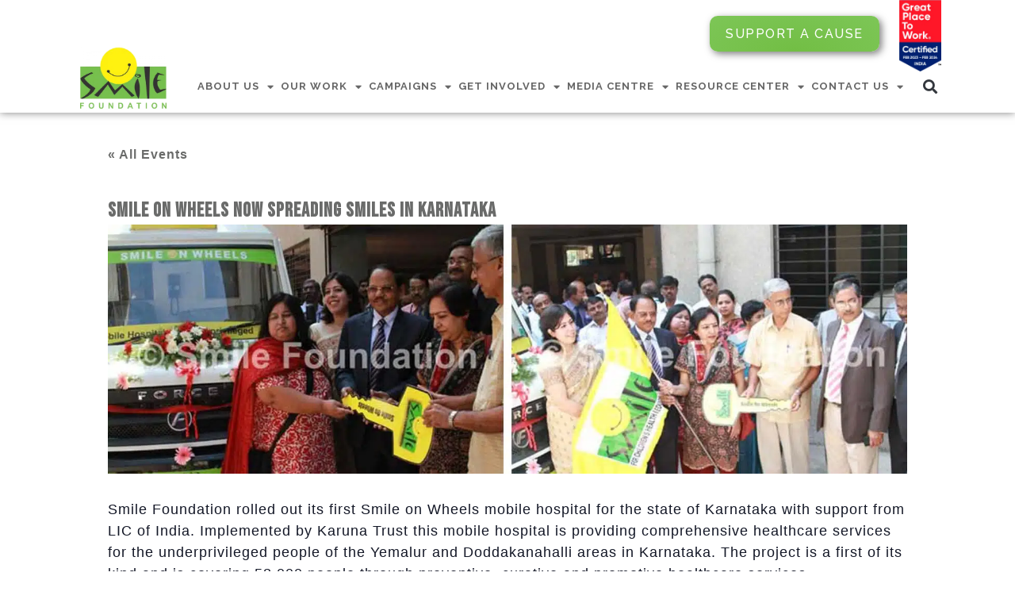

--- FILE ---
content_type: text/html; charset=UTF-8
request_url: https://www.smilefoundationindia.org/workshops-events/smile-on-wheels-now-spreading-smiles-in-karnataka/
body_size: 29611
content:
<!DOCTYPE html>
<html lang="en-US">
<head>
	<meta charset="UTF-8">
	<meta name="viewport" content="width=device-width, initial-scale=1.0, viewport-fit=cover" />		<link rel='stylesheet' id='tribe-events-views-v2-bootstrap-datepicker-styles-css' href='https://www.smilefoundationindia.org/wp-content/plugins/the-events-calendar/vendor/bootstrap-datepicker/css/bootstrap-datepicker.standalone.min.css?ver=6.10.0' media='all' />
<link rel='stylesheet' id='tec-variables-skeleton-css' href='https://www.smilefoundationindia.org/wp-content/plugins/the-events-calendar/common/src/resources/css/variables-skeleton.min.css?ver=6.5.0' media='all' />
<link rel='stylesheet' id='tribe-common-skeleton-style-css' href='https://www.smilefoundationindia.org/wp-content/plugins/the-events-calendar/common/src/resources/css/common-skeleton.min.css?ver=6.5.0' media='all' />
<link rel='stylesheet' id='tribe-tooltipster-css-css' href='https://www.smilefoundationindia.org/wp-content/plugins/the-events-calendar/common/vendor/tooltipster/tooltipster.bundle.min.css?ver=6.5.0' media='all' />
<link rel='stylesheet' id='tribe-events-views-v2-skeleton-css' href='https://www.smilefoundationindia.org/wp-content/plugins/the-events-calendar/src/resources/css/views-skeleton.min.css?ver=6.10.0' media='all' />
<link rel='stylesheet' id='tec-variables-full-css' href='https://www.smilefoundationindia.org/wp-content/plugins/the-events-calendar/common/src/resources/css/variables-full.min.css?ver=6.5.0' media='all' />
<link rel='stylesheet' id='tribe-common-full-style-css' href='https://www.smilefoundationindia.org/wp-content/plugins/the-events-calendar/common/src/resources/css/common-full.min.css?ver=6.5.0' media='all' />
<link rel='stylesheet' id='tribe-events-views-v2-full-css' href='https://www.smilefoundationindia.org/wp-content/plugins/the-events-calendar/src/resources/css/views-full.min.css?ver=6.10.0' media='all' />
<link rel='stylesheet' id='tribe-events-views-v2-print-css' href='https://www.smilefoundationindia.org/wp-content/plugins/the-events-calendar/src/resources/css/views-print.min.css?ver=6.10.0' media='print' />
<meta name='robots' content='index, follow, max-image-preview:large, max-snippet:-1, max-video-preview:-1' />
	<style>img:is([sizes="auto" i], [sizes^="auto," i]) { contain-intrinsic-size: 3000px 1500px }</style>
	
	<!-- This site is optimized with the Yoast SEO plugin v24.4 - https://yoast.com/wordpress/plugins/seo/ -->
	<title>Smile on Wheels now spreading smiles in Karnataka - Smile Foundation</title><link rel="preload" data-rocket-preload as="image" imagesrcset="https://www.smilefoundationindia.org/wp-content/uploads/2022/09/lic_sow_launch_1.jpg.webp 1926w, https://www.smilefoundationindia.org/wp-content/uploads/2022/09/lic_sow_launch_1-300x93.jpg.webp 300w, https://www.smilefoundationindia.org/wp-content/uploads/2022/09/lic_sow_launch_1-1024x319.jpg.webp 1024w, https://www.smilefoundationindia.org/wp-content/uploads/2022/09/lic_sow_launch_1-768x239.jpg.webp 768w, https://www.smilefoundationindia.org/wp-content/uploads/2022/09/lic_sow_launch_1-1536x479.jpg.webp 1536w, https://www.smilefoundationindia.org/wp-content/uploads/2022/09/lic_sow_launch_1-1200x374.jpg.webp 1200w" imagesizes="(max-width: 1926px) 100vw, 1926px" fetchpriority="high">
	<link rel="canonical" href="https://www.smilefoundationindia.org/workshops-events/smile-on-wheels-now-spreading-smiles-in-karnataka/" />
	<meta property="og:locale" content="en_US" />
	<meta property="og:type" content="article" />
	<meta property="og:title" content="Smile on Wheels now spreading smiles in Karnataka - Smile Foundation" />
	<meta property="og:description" content="Smile Foundation rolled out its first Smile on Wheels mobile hospital for the state of Karnataka with support from LIC of India. Implemented by Karuna Trust this mobile hospital is [&hellip;]" />
	<meta property="og:url" content="https://www.smilefoundationindia.org/workshops-events/smile-on-wheels-now-spreading-smiles-in-karnataka/" />
	<meta property="og:site_name" content="Smile Foundation" />
	<meta property="article:publisher" content="https://www.facebook.com/smilefoundationindia.org" />
	<meta property="og:image" content="https://www.smilefoundationindia.org/wp-content/uploads/2022/09/lic_sow_launch_1.jpg" />
	<meta property="og:image:width" content="1926" />
	<meta property="og:image:height" content="600" />
	<meta property="og:image:type" content="image/jpeg" />
	<meta name="twitter:card" content="summary_large_image" />
	<meta name="twitter:site" content="@smilefoundation" />
	<meta name="twitter:label1" content="Est. reading time" />
	<meta name="twitter:data1" content="1 minute" />
	<script type="application/ld+json" class="yoast-schema-graph">{"@context":"https://schema.org","@graph":[{"@type":"WebPage","@id":"https://www.smilefoundationindia.org/workshops-events/smile-on-wheels-now-spreading-smiles-in-karnataka/","url":"https://www.smilefoundationindia.org/workshops-events/smile-on-wheels-now-spreading-smiles-in-karnataka/","name":"Smile on Wheels now spreading smiles in Karnataka - Smile Foundation","isPartOf":{"@id":"https://www.smilefoundationindia.org/#website"},"primaryImageOfPage":{"@id":"https://www.smilefoundationindia.org/workshops-events/smile-on-wheels-now-spreading-smiles-in-karnataka/#primaryimage"},"image":{"@id":"https://www.smilefoundationindia.org/workshops-events/smile-on-wheels-now-spreading-smiles-in-karnataka/#primaryimage"},"thumbnailUrl":"https://www.smilefoundationindia.org/wp-content/uploads/2022/09/lic_sow_launch_1.jpg","datePublished":"2022-09-30T10:59:50+00:00","breadcrumb":{"@id":"https://www.smilefoundationindia.org/workshops-events/smile-on-wheels-now-spreading-smiles-in-karnataka/#breadcrumb"},"inLanguage":"en-US","potentialAction":[{"@type":"ReadAction","target":["https://www.smilefoundationindia.org/workshops-events/smile-on-wheels-now-spreading-smiles-in-karnataka/"]}]},{"@type":"ImageObject","inLanguage":"en-US","@id":"https://www.smilefoundationindia.org/workshops-events/smile-on-wheels-now-spreading-smiles-in-karnataka/#primaryimage","url":"https://www.smilefoundationindia.org/wp-content/uploads/2022/09/lic_sow_launch_1.jpg","contentUrl":"https://www.smilefoundationindia.org/wp-content/uploads/2022/09/lic_sow_launch_1.jpg","width":1926,"height":600,"caption":"Smile on Wheels now spreading smiles in Karnataka"},{"@type":"BreadcrumbList","@id":"https://www.smilefoundationindia.org/workshops-events/smile-on-wheels-now-spreading-smiles-in-karnataka/#breadcrumb","itemListElement":[{"@type":"ListItem","position":1,"name":"Home","item":"https://www.smilefoundationindia.org/"},{"@type":"ListItem","position":2,"name":"Events","item":"https://www.smilefoundationindia.org/workshops-events/"},{"@type":"ListItem","position":3,"name":"Smile on Wheels now spreading smiles in Karnataka"}]},{"@type":"WebSite","@id":"https://www.smilefoundationindia.org/#website","url":"https://www.smilefoundationindia.org/","name":"Smile Foundation","description":"NGO in India for Poor Child Education","publisher":{"@id":"https://www.smilefoundationindia.org/#organization"},"potentialAction":[{"@type":"SearchAction","target":{"@type":"EntryPoint","urlTemplate":"https://www.smilefoundationindia.org/?s={search_term_string}"},"query-input":{"@type":"PropertyValueSpecification","valueRequired":true,"valueName":"search_term_string"}}],"inLanguage":"en-US"},{"@type":"Organization","@id":"https://www.smilefoundationindia.org/#organization","name":"Smile Foundation","alternateName":"Smile Foundation","url":"https://www.smilefoundationindia.org/","logo":{"@type":"ImageObject","inLanguage":"en-US","@id":"https://www.smilefoundationindia.org/#/schema/logo/image/","url":"https://www.smilefoundationindia.org/wp-content/uploads/2024/07/SMILE-FOUNDATION-LOGO-e1662456150120-1.png","contentUrl":"https://www.smilefoundationindia.org/wp-content/uploads/2024/07/SMILE-FOUNDATION-LOGO-e1662456150120-1.png","width":500,"height":391,"caption":"Smile Foundation"},"image":{"@id":"https://www.smilefoundationindia.org/#/schema/logo/image/"},"sameAs":["https://www.facebook.com/smilefoundationindia.org","https://x.com/smilefoundation","https://www.youtube.com/user/tubeforchange","https://www.instagram.com/smilefoundationindia/","https://www.linkedin.com/company/smile-foundation/"]},{"@type":"Event","name":"Smile on Wheels now spreading smiles in Karnataka","description":"Smile Foundation rolled out its first Smile on Wheels mobile hospital for the state of Karnataka with support from LIC of India. Implemented by Karuna Trust this mobile hospital is [&hellip;]","image":{"@id":"https://www.smilefoundationindia.org/workshops-events/smile-on-wheels-now-spreading-smiles-in-karnataka/#primaryimage"},"url":"https://www.smilefoundationindia.org/workshops-events/smile-on-wheels-now-spreading-smiles-in-karnataka/","eventAttendanceMode":"https://schema.org/OfflineEventAttendanceMode","eventStatus":"https://schema.org/EventScheduled","startDate":"2012-11-20T00:00:00+05:30","endDate":"2012-11-20T23:59:59+05:30","location":{"@type":"Place","name":"Bangalore","description":"","url":"","address":{"@type":"PostalAddress"},"telephone":"","sameAs":""},"@id":"https://www.smilefoundationindia.org/workshops-events/smile-on-wheels-now-spreading-smiles-in-karnataka/#event","mainEntityOfPage":{"@id":"https://www.smilefoundationindia.org/workshops-events/smile-on-wheels-now-spreading-smiles-in-karnataka/"}}]}</script>
	<!-- / Yoast SEO plugin. -->


<link rel="alternate" type="application/rss+xml" title="Smile Foundation &raquo; Feed" href="https://www.smilefoundationindia.org/feed/" />
<link rel="alternate" type="application/rss+xml" title="Smile Foundation &raquo; Comments Feed" href="https://www.smilefoundationindia.org/comments/feed/" />
<link rel="alternate" type="text/calendar" title="Smile Foundation &raquo; iCal Feed" href="https://www.smilefoundationindia.org/workshops-events/?ical=1" />
<link rel="alternate" type="application/rss+xml" title="Smile Foundation &raquo; Smile on Wheels now spreading smiles in Karnataka Comments Feed" href="https://www.smilefoundationindia.org/workshops-events/smile-on-wheels-now-spreading-smiles-in-karnataka/feed/" />
<link rel='stylesheet' id='tribe-events-v2-single-skeleton-css' href='https://www.smilefoundationindia.org/wp-content/plugins/the-events-calendar/src/resources/css/tribe-events-single-skeleton.min.css?ver=6.10.0' media='all' />
<link rel='stylesheet' id='tribe-events-v2-single-skeleton-full-css' href='https://www.smilefoundationindia.org/wp-content/plugins/the-events-calendar/src/resources/css/tribe-events-single-full.min.css?ver=6.10.0' media='all' />
<style id='wp-emoji-styles-inline-css'>

	img.wp-smiley, img.emoji {
		display: inline !important;
		border: none !important;
		box-shadow: none !important;
		height: 1em !important;
		width: 1em !important;
		margin: 0 0.07em !important;
		vertical-align: -0.1em !important;
		background: none !important;
		padding: 0 !important;
	}
</style>
<link rel='stylesheet' id='wp-block-library-css' href='https://www.smilefoundationindia.org/wp-includes/css/dist/block-library/style.min.css?ver=6.8.3' media='all' />
<style id='classic-theme-styles-inline-css'>
/*! This file is auto-generated */
.wp-block-button__link{color:#fff;background-color:#32373c;border-radius:9999px;box-shadow:none;text-decoration:none;padding:calc(.667em + 2px) calc(1.333em + 2px);font-size:1.125em}.wp-block-file__button{background:#32373c;color:#fff;text-decoration:none}
</style>
<style id='global-styles-inline-css'>
:root{--wp--preset--aspect-ratio--square: 1;--wp--preset--aspect-ratio--4-3: 4/3;--wp--preset--aspect-ratio--3-4: 3/4;--wp--preset--aspect-ratio--3-2: 3/2;--wp--preset--aspect-ratio--2-3: 2/3;--wp--preset--aspect-ratio--16-9: 16/9;--wp--preset--aspect-ratio--9-16: 9/16;--wp--preset--color--black: #000000;--wp--preset--color--cyan-bluish-gray: #abb8c3;--wp--preset--color--white: #ffffff;--wp--preset--color--pale-pink: #f78da7;--wp--preset--color--vivid-red: #cf2e2e;--wp--preset--color--luminous-vivid-orange: #ff6900;--wp--preset--color--luminous-vivid-amber: #fcb900;--wp--preset--color--light-green-cyan: #7bdcb5;--wp--preset--color--vivid-green-cyan: #00d084;--wp--preset--color--pale-cyan-blue: #8ed1fc;--wp--preset--color--vivid-cyan-blue: #0693e3;--wp--preset--color--vivid-purple: #9b51e0;--wp--preset--color--accent: #cd2653;--wp--preset--color--primary: #000000;--wp--preset--color--secondary: #6d6d6d;--wp--preset--color--subtle-background: #dcd7ca;--wp--preset--color--background: #f5efe0;--wp--preset--gradient--vivid-cyan-blue-to-vivid-purple: linear-gradient(135deg,rgba(6,147,227,1) 0%,rgb(155,81,224) 100%);--wp--preset--gradient--light-green-cyan-to-vivid-green-cyan: linear-gradient(135deg,rgb(122,220,180) 0%,rgb(0,208,130) 100%);--wp--preset--gradient--luminous-vivid-amber-to-luminous-vivid-orange: linear-gradient(135deg,rgba(252,185,0,1) 0%,rgba(255,105,0,1) 100%);--wp--preset--gradient--luminous-vivid-orange-to-vivid-red: linear-gradient(135deg,rgba(255,105,0,1) 0%,rgb(207,46,46) 100%);--wp--preset--gradient--very-light-gray-to-cyan-bluish-gray: linear-gradient(135deg,rgb(238,238,238) 0%,rgb(169,184,195) 100%);--wp--preset--gradient--cool-to-warm-spectrum: linear-gradient(135deg,rgb(74,234,220) 0%,rgb(151,120,209) 20%,rgb(207,42,186) 40%,rgb(238,44,130) 60%,rgb(251,105,98) 80%,rgb(254,248,76) 100%);--wp--preset--gradient--blush-light-purple: linear-gradient(135deg,rgb(255,206,236) 0%,rgb(152,150,240) 100%);--wp--preset--gradient--blush-bordeaux: linear-gradient(135deg,rgb(254,205,165) 0%,rgb(254,45,45) 50%,rgb(107,0,62) 100%);--wp--preset--gradient--luminous-dusk: linear-gradient(135deg,rgb(255,203,112) 0%,rgb(199,81,192) 50%,rgb(65,88,208) 100%);--wp--preset--gradient--pale-ocean: linear-gradient(135deg,rgb(255,245,203) 0%,rgb(182,227,212) 50%,rgb(51,167,181) 100%);--wp--preset--gradient--electric-grass: linear-gradient(135deg,rgb(202,248,128) 0%,rgb(113,206,126) 100%);--wp--preset--gradient--midnight: linear-gradient(135deg,rgb(2,3,129) 0%,rgb(40,116,252) 100%);--wp--preset--font-size--small: 18px;--wp--preset--font-size--medium: 20px;--wp--preset--font-size--large: 26.25px;--wp--preset--font-size--x-large: 42px;--wp--preset--font-size--normal: 21px;--wp--preset--font-size--larger: 32px;--wp--preset--spacing--20: 0.44rem;--wp--preset--spacing--30: 0.67rem;--wp--preset--spacing--40: 1rem;--wp--preset--spacing--50: 1.5rem;--wp--preset--spacing--60: 2.25rem;--wp--preset--spacing--70: 3.38rem;--wp--preset--spacing--80: 5.06rem;--wp--preset--shadow--natural: 6px 6px 9px rgba(0, 0, 0, 0.2);--wp--preset--shadow--deep: 12px 12px 50px rgba(0, 0, 0, 0.4);--wp--preset--shadow--sharp: 6px 6px 0px rgba(0, 0, 0, 0.2);--wp--preset--shadow--outlined: 6px 6px 0px -3px rgba(255, 255, 255, 1), 6px 6px rgba(0, 0, 0, 1);--wp--preset--shadow--crisp: 6px 6px 0px rgba(0, 0, 0, 1);}:where(.is-layout-flex){gap: 0.5em;}:where(.is-layout-grid){gap: 0.5em;}body .is-layout-flex{display: flex;}.is-layout-flex{flex-wrap: wrap;align-items: center;}.is-layout-flex > :is(*, div){margin: 0;}body .is-layout-grid{display: grid;}.is-layout-grid > :is(*, div){margin: 0;}:where(.wp-block-columns.is-layout-flex){gap: 2em;}:where(.wp-block-columns.is-layout-grid){gap: 2em;}:where(.wp-block-post-template.is-layout-flex){gap: 1.25em;}:where(.wp-block-post-template.is-layout-grid){gap: 1.25em;}.has-black-color{color: var(--wp--preset--color--black) !important;}.has-cyan-bluish-gray-color{color: var(--wp--preset--color--cyan-bluish-gray) !important;}.has-white-color{color: var(--wp--preset--color--white) !important;}.has-pale-pink-color{color: var(--wp--preset--color--pale-pink) !important;}.has-vivid-red-color{color: var(--wp--preset--color--vivid-red) !important;}.has-luminous-vivid-orange-color{color: var(--wp--preset--color--luminous-vivid-orange) !important;}.has-luminous-vivid-amber-color{color: var(--wp--preset--color--luminous-vivid-amber) !important;}.has-light-green-cyan-color{color: var(--wp--preset--color--light-green-cyan) !important;}.has-vivid-green-cyan-color{color: var(--wp--preset--color--vivid-green-cyan) !important;}.has-pale-cyan-blue-color{color: var(--wp--preset--color--pale-cyan-blue) !important;}.has-vivid-cyan-blue-color{color: var(--wp--preset--color--vivid-cyan-blue) !important;}.has-vivid-purple-color{color: var(--wp--preset--color--vivid-purple) !important;}.has-black-background-color{background-color: var(--wp--preset--color--black) !important;}.has-cyan-bluish-gray-background-color{background-color: var(--wp--preset--color--cyan-bluish-gray) !important;}.has-white-background-color{background-color: var(--wp--preset--color--white) !important;}.has-pale-pink-background-color{background-color: var(--wp--preset--color--pale-pink) !important;}.has-vivid-red-background-color{background-color: var(--wp--preset--color--vivid-red) !important;}.has-luminous-vivid-orange-background-color{background-color: var(--wp--preset--color--luminous-vivid-orange) !important;}.has-luminous-vivid-amber-background-color{background-color: var(--wp--preset--color--luminous-vivid-amber) !important;}.has-light-green-cyan-background-color{background-color: var(--wp--preset--color--light-green-cyan) !important;}.has-vivid-green-cyan-background-color{background-color: var(--wp--preset--color--vivid-green-cyan) !important;}.has-pale-cyan-blue-background-color{background-color: var(--wp--preset--color--pale-cyan-blue) !important;}.has-vivid-cyan-blue-background-color{background-color: var(--wp--preset--color--vivid-cyan-blue) !important;}.has-vivid-purple-background-color{background-color: var(--wp--preset--color--vivid-purple) !important;}.has-black-border-color{border-color: var(--wp--preset--color--black) !important;}.has-cyan-bluish-gray-border-color{border-color: var(--wp--preset--color--cyan-bluish-gray) !important;}.has-white-border-color{border-color: var(--wp--preset--color--white) !important;}.has-pale-pink-border-color{border-color: var(--wp--preset--color--pale-pink) !important;}.has-vivid-red-border-color{border-color: var(--wp--preset--color--vivid-red) !important;}.has-luminous-vivid-orange-border-color{border-color: var(--wp--preset--color--luminous-vivid-orange) !important;}.has-luminous-vivid-amber-border-color{border-color: var(--wp--preset--color--luminous-vivid-amber) !important;}.has-light-green-cyan-border-color{border-color: var(--wp--preset--color--light-green-cyan) !important;}.has-vivid-green-cyan-border-color{border-color: var(--wp--preset--color--vivid-green-cyan) !important;}.has-pale-cyan-blue-border-color{border-color: var(--wp--preset--color--pale-cyan-blue) !important;}.has-vivid-cyan-blue-border-color{border-color: var(--wp--preset--color--vivid-cyan-blue) !important;}.has-vivid-purple-border-color{border-color: var(--wp--preset--color--vivid-purple) !important;}.has-vivid-cyan-blue-to-vivid-purple-gradient-background{background: var(--wp--preset--gradient--vivid-cyan-blue-to-vivid-purple) !important;}.has-light-green-cyan-to-vivid-green-cyan-gradient-background{background: var(--wp--preset--gradient--light-green-cyan-to-vivid-green-cyan) !important;}.has-luminous-vivid-amber-to-luminous-vivid-orange-gradient-background{background: var(--wp--preset--gradient--luminous-vivid-amber-to-luminous-vivid-orange) !important;}.has-luminous-vivid-orange-to-vivid-red-gradient-background{background: var(--wp--preset--gradient--luminous-vivid-orange-to-vivid-red) !important;}.has-very-light-gray-to-cyan-bluish-gray-gradient-background{background: var(--wp--preset--gradient--very-light-gray-to-cyan-bluish-gray) !important;}.has-cool-to-warm-spectrum-gradient-background{background: var(--wp--preset--gradient--cool-to-warm-spectrum) !important;}.has-blush-light-purple-gradient-background{background: var(--wp--preset--gradient--blush-light-purple) !important;}.has-blush-bordeaux-gradient-background{background: var(--wp--preset--gradient--blush-bordeaux) !important;}.has-luminous-dusk-gradient-background{background: var(--wp--preset--gradient--luminous-dusk) !important;}.has-pale-ocean-gradient-background{background: var(--wp--preset--gradient--pale-ocean) !important;}.has-electric-grass-gradient-background{background: var(--wp--preset--gradient--electric-grass) !important;}.has-midnight-gradient-background{background: var(--wp--preset--gradient--midnight) !important;}.has-small-font-size{font-size: var(--wp--preset--font-size--small) !important;}.has-medium-font-size{font-size: var(--wp--preset--font-size--medium) !important;}.has-large-font-size{font-size: var(--wp--preset--font-size--large) !important;}.has-x-large-font-size{font-size: var(--wp--preset--font-size--x-large) !important;}
:where(.wp-block-post-template.is-layout-flex){gap: 1.25em;}:where(.wp-block-post-template.is-layout-grid){gap: 1.25em;}
:where(.wp-block-columns.is-layout-flex){gap: 2em;}:where(.wp-block-columns.is-layout-grid){gap: 2em;}
:root :where(.wp-block-pullquote){font-size: 1.5em;line-height: 1.6;}
</style>
<link rel='stylesheet' id='tec-events-elementor-widgets-base-styles-css' href='https://www.smilefoundationindia.org/wp-content/plugins/the-events-calendar/src/resources/css/integrations/plugins/elementor/widgets/widget-base.min.css?ver=6.10.0' media='all' />
<link rel='stylesheet' id='elementor-event-template-87043-css' href='https://www.smilefoundationindia.org/wp-content/uploads/elementor/css/post-87043.css?ver=6.10.0' media='all' />
<link rel='stylesheet' id='twentytwenty-style-css' href='https://www.smilefoundationindia.org/wp-content/themes/twentytwenty/style.css?ver=2.7' media='all' />
<style id='twentytwenty-style-inline-css'>
.color-accent,.color-accent-hover:hover,.color-accent-hover:focus,:root .has-accent-color,.has-drop-cap:not(:focus):first-letter,.wp-block-button.is-style-outline,a { color: #cd2653; }blockquote,.border-color-accent,.border-color-accent-hover:hover,.border-color-accent-hover:focus { border-color: #cd2653; }button,.button,.faux-button,.wp-block-button__link,.wp-block-file .wp-block-file__button,input[type="button"],input[type="reset"],input[type="submit"],.bg-accent,.bg-accent-hover:hover,.bg-accent-hover:focus,:root .has-accent-background-color,.comment-reply-link { background-color: #cd2653; }.fill-children-accent,.fill-children-accent * { fill: #cd2653; }body,.entry-title a,:root .has-primary-color { color: #000000; }:root .has-primary-background-color { background-color: #000000; }cite,figcaption,.wp-caption-text,.post-meta,.entry-content .wp-block-archives li,.entry-content .wp-block-categories li,.entry-content .wp-block-latest-posts li,.wp-block-latest-comments__comment-date,.wp-block-latest-posts__post-date,.wp-block-embed figcaption,.wp-block-image figcaption,.wp-block-pullquote cite,.comment-metadata,.comment-respond .comment-notes,.comment-respond .logged-in-as,.pagination .dots,.entry-content hr:not(.has-background),hr.styled-separator,:root .has-secondary-color { color: #6d6d6d; }:root .has-secondary-background-color { background-color: #6d6d6d; }pre,fieldset,input,textarea,table,table *,hr { border-color: #dcd7ca; }caption,code,code,kbd,samp,.wp-block-table.is-style-stripes tbody tr:nth-child(odd),:root .has-subtle-background-background-color { background-color: #dcd7ca; }.wp-block-table.is-style-stripes { border-bottom-color: #dcd7ca; }.wp-block-latest-posts.is-grid li { border-top-color: #dcd7ca; }:root .has-subtle-background-color { color: #dcd7ca; }body:not(.overlay-header) .primary-menu > li > a,body:not(.overlay-header) .primary-menu > li > .icon,.modal-menu a,.footer-menu a, .footer-widgets a:where(:not(.wp-block-button__link)),#site-footer .wp-block-button.is-style-outline,.wp-block-pullquote:before,.singular:not(.overlay-header) .entry-header a,.archive-header a,.header-footer-group .color-accent,.header-footer-group .color-accent-hover:hover { color: #cd2653; }.social-icons a,#site-footer button:not(.toggle),#site-footer .button,#site-footer .faux-button,#site-footer .wp-block-button__link,#site-footer .wp-block-file__button,#site-footer input[type="button"],#site-footer input[type="reset"],#site-footer input[type="submit"] { background-color: #cd2653; }.header-footer-group,body:not(.overlay-header) #site-header .toggle,.menu-modal .toggle { color: #000000; }body:not(.overlay-header) .primary-menu ul { background-color: #000000; }body:not(.overlay-header) .primary-menu > li > ul:after { border-bottom-color: #000000; }body:not(.overlay-header) .primary-menu ul ul:after { border-left-color: #000000; }.site-description,body:not(.overlay-header) .toggle-inner .toggle-text,.widget .post-date,.widget .rss-date,.widget_archive li,.widget_categories li,.widget cite,.widget_pages li,.widget_meta li,.widget_nav_menu li,.powered-by-wordpress,.footer-credits .privacy-policy,.to-the-top,.singular .entry-header .post-meta,.singular:not(.overlay-header) .entry-header .post-meta a { color: #6d6d6d; }.header-footer-group pre,.header-footer-group fieldset,.header-footer-group input,.header-footer-group textarea,.header-footer-group table,.header-footer-group table *,.footer-nav-widgets-wrapper,#site-footer,.menu-modal nav *,.footer-widgets-outer-wrapper,.footer-top { border-color: #dcd7ca; }.header-footer-group table caption,body:not(.overlay-header) .header-inner .toggle-wrapper::before { background-color: #dcd7ca; }
</style>
<link rel='stylesheet' id='twentytwenty-fonts-css' href='https://www.smilefoundationindia.org/wp-content/themes/twentytwenty/assets/css/font-inter.css?ver=2.7' media='all' />
<link rel='stylesheet' id='twentytwenty-print-style-css' href='https://www.smilefoundationindia.org/wp-content/themes/twentytwenty/print.css?ver=2.7' media='print' />
<link rel='stylesheet' id='elementor-icons-css' href='https://www.smilefoundationindia.org/wp-content/plugins/elementor/assets/lib/eicons/css/elementor-icons.min.css?ver=5.35.0' media='all' />
<link rel='stylesheet' id='elementor-frontend-css' href='https://www.smilefoundationindia.org/wp-content/plugins/elementor/assets/css/frontend.min.css?ver=3.27.3' media='all' />
<style id='elementor-frontend-inline-css'>
@-webkit-keyframes ha_fadeIn{0%{opacity:0}to{opacity:1}}@keyframes ha_fadeIn{0%{opacity:0}to{opacity:1}}@-webkit-keyframes ha_zoomIn{0%{opacity:0;-webkit-transform:scale3d(.3,.3,.3);transform:scale3d(.3,.3,.3)}50%{opacity:1}}@keyframes ha_zoomIn{0%{opacity:0;-webkit-transform:scale3d(.3,.3,.3);transform:scale3d(.3,.3,.3)}50%{opacity:1}}@-webkit-keyframes ha_rollIn{0%{opacity:0;-webkit-transform:translate3d(-100%,0,0) rotate3d(0,0,1,-120deg);transform:translate3d(-100%,0,0) rotate3d(0,0,1,-120deg)}to{opacity:1}}@keyframes ha_rollIn{0%{opacity:0;-webkit-transform:translate3d(-100%,0,0) rotate3d(0,0,1,-120deg);transform:translate3d(-100%,0,0) rotate3d(0,0,1,-120deg)}to{opacity:1}}@-webkit-keyframes ha_bounce{0%,20%,53%,to{-webkit-animation-timing-function:cubic-bezier(.215,.61,.355,1);animation-timing-function:cubic-bezier(.215,.61,.355,1)}40%,43%{-webkit-transform:translate3d(0,-30px,0) scaleY(1.1);transform:translate3d(0,-30px,0) scaleY(1.1);-webkit-animation-timing-function:cubic-bezier(.755,.05,.855,.06);animation-timing-function:cubic-bezier(.755,.05,.855,.06)}70%{-webkit-transform:translate3d(0,-15px,0) scaleY(1.05);transform:translate3d(0,-15px,0) scaleY(1.05);-webkit-animation-timing-function:cubic-bezier(.755,.05,.855,.06);animation-timing-function:cubic-bezier(.755,.05,.855,.06)}80%{-webkit-transition-timing-function:cubic-bezier(.215,.61,.355,1);transition-timing-function:cubic-bezier(.215,.61,.355,1);-webkit-transform:translate3d(0,0,0) scaleY(.95);transform:translate3d(0,0,0) scaleY(.95)}90%{-webkit-transform:translate3d(0,-4px,0) scaleY(1.02);transform:translate3d(0,-4px,0) scaleY(1.02)}}@keyframes ha_bounce{0%,20%,53%,to{-webkit-animation-timing-function:cubic-bezier(.215,.61,.355,1);animation-timing-function:cubic-bezier(.215,.61,.355,1)}40%,43%{-webkit-transform:translate3d(0,-30px,0) scaleY(1.1);transform:translate3d(0,-30px,0) scaleY(1.1);-webkit-animation-timing-function:cubic-bezier(.755,.05,.855,.06);animation-timing-function:cubic-bezier(.755,.05,.855,.06)}70%{-webkit-transform:translate3d(0,-15px,0) scaleY(1.05);transform:translate3d(0,-15px,0) scaleY(1.05);-webkit-animation-timing-function:cubic-bezier(.755,.05,.855,.06);animation-timing-function:cubic-bezier(.755,.05,.855,.06)}80%{-webkit-transition-timing-function:cubic-bezier(.215,.61,.355,1);transition-timing-function:cubic-bezier(.215,.61,.355,1);-webkit-transform:translate3d(0,0,0) scaleY(.95);transform:translate3d(0,0,0) scaleY(.95)}90%{-webkit-transform:translate3d(0,-4px,0) scaleY(1.02);transform:translate3d(0,-4px,0) scaleY(1.02)}}@-webkit-keyframes ha_bounceIn{0%,20%,40%,60%,80%,to{-webkit-animation-timing-function:cubic-bezier(.215,.61,.355,1);animation-timing-function:cubic-bezier(.215,.61,.355,1)}0%{opacity:0;-webkit-transform:scale3d(.3,.3,.3);transform:scale3d(.3,.3,.3)}20%{-webkit-transform:scale3d(1.1,1.1,1.1);transform:scale3d(1.1,1.1,1.1)}40%{-webkit-transform:scale3d(.9,.9,.9);transform:scale3d(.9,.9,.9)}60%{opacity:1;-webkit-transform:scale3d(1.03,1.03,1.03);transform:scale3d(1.03,1.03,1.03)}80%{-webkit-transform:scale3d(.97,.97,.97);transform:scale3d(.97,.97,.97)}to{opacity:1}}@keyframes ha_bounceIn{0%,20%,40%,60%,80%,to{-webkit-animation-timing-function:cubic-bezier(.215,.61,.355,1);animation-timing-function:cubic-bezier(.215,.61,.355,1)}0%{opacity:0;-webkit-transform:scale3d(.3,.3,.3);transform:scale3d(.3,.3,.3)}20%{-webkit-transform:scale3d(1.1,1.1,1.1);transform:scale3d(1.1,1.1,1.1)}40%{-webkit-transform:scale3d(.9,.9,.9);transform:scale3d(.9,.9,.9)}60%{opacity:1;-webkit-transform:scale3d(1.03,1.03,1.03);transform:scale3d(1.03,1.03,1.03)}80%{-webkit-transform:scale3d(.97,.97,.97);transform:scale3d(.97,.97,.97)}to{opacity:1}}@-webkit-keyframes ha_flipInX{0%{opacity:0;-webkit-transform:perspective(400px) rotate3d(1,0,0,90deg);transform:perspective(400px) rotate3d(1,0,0,90deg);-webkit-animation-timing-function:ease-in;animation-timing-function:ease-in}40%{-webkit-transform:perspective(400px) rotate3d(1,0,0,-20deg);transform:perspective(400px) rotate3d(1,0,0,-20deg);-webkit-animation-timing-function:ease-in;animation-timing-function:ease-in}60%{opacity:1;-webkit-transform:perspective(400px) rotate3d(1,0,0,10deg);transform:perspective(400px) rotate3d(1,0,0,10deg)}80%{-webkit-transform:perspective(400px) rotate3d(1,0,0,-5deg);transform:perspective(400px) rotate3d(1,0,0,-5deg)}}@keyframes ha_flipInX{0%{opacity:0;-webkit-transform:perspective(400px) rotate3d(1,0,0,90deg);transform:perspective(400px) rotate3d(1,0,0,90deg);-webkit-animation-timing-function:ease-in;animation-timing-function:ease-in}40%{-webkit-transform:perspective(400px) rotate3d(1,0,0,-20deg);transform:perspective(400px) rotate3d(1,0,0,-20deg);-webkit-animation-timing-function:ease-in;animation-timing-function:ease-in}60%{opacity:1;-webkit-transform:perspective(400px) rotate3d(1,0,0,10deg);transform:perspective(400px) rotate3d(1,0,0,10deg)}80%{-webkit-transform:perspective(400px) rotate3d(1,0,0,-5deg);transform:perspective(400px) rotate3d(1,0,0,-5deg)}}@-webkit-keyframes ha_flipInY{0%{opacity:0;-webkit-transform:perspective(400px) rotate3d(0,1,0,90deg);transform:perspective(400px) rotate3d(0,1,0,90deg);-webkit-animation-timing-function:ease-in;animation-timing-function:ease-in}40%{-webkit-transform:perspective(400px) rotate3d(0,1,0,-20deg);transform:perspective(400px) rotate3d(0,1,0,-20deg);-webkit-animation-timing-function:ease-in;animation-timing-function:ease-in}60%{opacity:1;-webkit-transform:perspective(400px) rotate3d(0,1,0,10deg);transform:perspective(400px) rotate3d(0,1,0,10deg)}80%{-webkit-transform:perspective(400px) rotate3d(0,1,0,-5deg);transform:perspective(400px) rotate3d(0,1,0,-5deg)}}@keyframes ha_flipInY{0%{opacity:0;-webkit-transform:perspective(400px) rotate3d(0,1,0,90deg);transform:perspective(400px) rotate3d(0,1,0,90deg);-webkit-animation-timing-function:ease-in;animation-timing-function:ease-in}40%{-webkit-transform:perspective(400px) rotate3d(0,1,0,-20deg);transform:perspective(400px) rotate3d(0,1,0,-20deg);-webkit-animation-timing-function:ease-in;animation-timing-function:ease-in}60%{opacity:1;-webkit-transform:perspective(400px) rotate3d(0,1,0,10deg);transform:perspective(400px) rotate3d(0,1,0,10deg)}80%{-webkit-transform:perspective(400px) rotate3d(0,1,0,-5deg);transform:perspective(400px) rotate3d(0,1,0,-5deg)}}@-webkit-keyframes ha_swing{20%{-webkit-transform:rotate3d(0,0,1,15deg);transform:rotate3d(0,0,1,15deg)}40%{-webkit-transform:rotate3d(0,0,1,-10deg);transform:rotate3d(0,0,1,-10deg)}60%{-webkit-transform:rotate3d(0,0,1,5deg);transform:rotate3d(0,0,1,5deg)}80%{-webkit-transform:rotate3d(0,0,1,-5deg);transform:rotate3d(0,0,1,-5deg)}}@keyframes ha_swing{20%{-webkit-transform:rotate3d(0,0,1,15deg);transform:rotate3d(0,0,1,15deg)}40%{-webkit-transform:rotate3d(0,0,1,-10deg);transform:rotate3d(0,0,1,-10deg)}60%{-webkit-transform:rotate3d(0,0,1,5deg);transform:rotate3d(0,0,1,5deg)}80%{-webkit-transform:rotate3d(0,0,1,-5deg);transform:rotate3d(0,0,1,-5deg)}}@-webkit-keyframes ha_slideInDown{0%{visibility:visible;-webkit-transform:translate3d(0,-100%,0);transform:translate3d(0,-100%,0)}}@keyframes ha_slideInDown{0%{visibility:visible;-webkit-transform:translate3d(0,-100%,0);transform:translate3d(0,-100%,0)}}@-webkit-keyframes ha_slideInUp{0%{visibility:visible;-webkit-transform:translate3d(0,100%,0);transform:translate3d(0,100%,0)}}@keyframes ha_slideInUp{0%{visibility:visible;-webkit-transform:translate3d(0,100%,0);transform:translate3d(0,100%,0)}}@-webkit-keyframes ha_slideInLeft{0%{visibility:visible;-webkit-transform:translate3d(-100%,0,0);transform:translate3d(-100%,0,0)}}@keyframes ha_slideInLeft{0%{visibility:visible;-webkit-transform:translate3d(-100%,0,0);transform:translate3d(-100%,0,0)}}@-webkit-keyframes ha_slideInRight{0%{visibility:visible;-webkit-transform:translate3d(100%,0,0);transform:translate3d(100%,0,0)}}@keyframes ha_slideInRight{0%{visibility:visible;-webkit-transform:translate3d(100%,0,0);transform:translate3d(100%,0,0)}}.ha_fadeIn{-webkit-animation-name:ha_fadeIn;animation-name:ha_fadeIn}.ha_zoomIn{-webkit-animation-name:ha_zoomIn;animation-name:ha_zoomIn}.ha_rollIn{-webkit-animation-name:ha_rollIn;animation-name:ha_rollIn}.ha_bounce{-webkit-transform-origin:center bottom;-ms-transform-origin:center bottom;transform-origin:center bottom;-webkit-animation-name:ha_bounce;animation-name:ha_bounce}.ha_bounceIn{-webkit-animation-name:ha_bounceIn;animation-name:ha_bounceIn;-webkit-animation-duration:.75s;-webkit-animation-duration:calc(var(--animate-duration)*.75);animation-duration:.75s;animation-duration:calc(var(--animate-duration)*.75)}.ha_flipInX,.ha_flipInY{-webkit-animation-name:ha_flipInX;animation-name:ha_flipInX;-webkit-backface-visibility:visible!important;backface-visibility:visible!important}.ha_flipInY{-webkit-animation-name:ha_flipInY;animation-name:ha_flipInY}.ha_swing{-webkit-transform-origin:top center;-ms-transform-origin:top center;transform-origin:top center;-webkit-animation-name:ha_swing;animation-name:ha_swing}.ha_slideInDown{-webkit-animation-name:ha_slideInDown;animation-name:ha_slideInDown}.ha_slideInUp{-webkit-animation-name:ha_slideInUp;animation-name:ha_slideInUp}.ha_slideInLeft{-webkit-animation-name:ha_slideInLeft;animation-name:ha_slideInLeft}.ha_slideInRight{-webkit-animation-name:ha_slideInRight;animation-name:ha_slideInRight}.ha-css-transform-yes{-webkit-transition-duration:var(--ha-tfx-transition-duration, .2s);transition-duration:var(--ha-tfx-transition-duration, .2s);-webkit-transition-property:-webkit-transform;transition-property:transform;transition-property:transform,-webkit-transform;-webkit-transform:translate(var(--ha-tfx-translate-x, 0),var(--ha-tfx-translate-y, 0)) scale(var(--ha-tfx-scale-x, 1),var(--ha-tfx-scale-y, 1)) skew(var(--ha-tfx-skew-x, 0),var(--ha-tfx-skew-y, 0)) rotateX(var(--ha-tfx-rotate-x, 0)) rotateY(var(--ha-tfx-rotate-y, 0)) rotateZ(var(--ha-tfx-rotate-z, 0));transform:translate(var(--ha-tfx-translate-x, 0),var(--ha-tfx-translate-y, 0)) scale(var(--ha-tfx-scale-x, 1),var(--ha-tfx-scale-y, 1)) skew(var(--ha-tfx-skew-x, 0),var(--ha-tfx-skew-y, 0)) rotateX(var(--ha-tfx-rotate-x, 0)) rotateY(var(--ha-tfx-rotate-y, 0)) rotateZ(var(--ha-tfx-rotate-z, 0))}.ha-css-transform-yes:hover{-webkit-transform:translate(var(--ha-tfx-translate-x-hover, var(--ha-tfx-translate-x, 0)),var(--ha-tfx-translate-y-hover, var(--ha-tfx-translate-y, 0))) scale(var(--ha-tfx-scale-x-hover, var(--ha-tfx-scale-x, 1)),var(--ha-tfx-scale-y-hover, var(--ha-tfx-scale-y, 1))) skew(var(--ha-tfx-skew-x-hover, var(--ha-tfx-skew-x, 0)),var(--ha-tfx-skew-y-hover, var(--ha-tfx-skew-y, 0))) rotateX(var(--ha-tfx-rotate-x-hover, var(--ha-tfx-rotate-x, 0))) rotateY(var(--ha-tfx-rotate-y-hover, var(--ha-tfx-rotate-y, 0))) rotateZ(var(--ha-tfx-rotate-z-hover, var(--ha-tfx-rotate-z, 0)));transform:translate(var(--ha-tfx-translate-x-hover, var(--ha-tfx-translate-x, 0)),var(--ha-tfx-translate-y-hover, var(--ha-tfx-translate-y, 0))) scale(var(--ha-tfx-scale-x-hover, var(--ha-tfx-scale-x, 1)),var(--ha-tfx-scale-y-hover, var(--ha-tfx-scale-y, 1))) skew(var(--ha-tfx-skew-x-hover, var(--ha-tfx-skew-x, 0)),var(--ha-tfx-skew-y-hover, var(--ha-tfx-skew-y, 0))) rotateX(var(--ha-tfx-rotate-x-hover, var(--ha-tfx-rotate-x, 0))) rotateY(var(--ha-tfx-rotate-y-hover, var(--ha-tfx-rotate-y, 0))) rotateZ(var(--ha-tfx-rotate-z-hover, var(--ha-tfx-rotate-z, 0)))}.happy-addon>.elementor-widget-container{word-wrap:break-word;overflow-wrap:break-word}.happy-addon>.elementor-widget-container,.happy-addon>.elementor-widget-container *{-webkit-box-sizing:border-box;box-sizing:border-box}.happy-addon p:empty{display:none}.happy-addon .elementor-inline-editing{min-height:auto!important}.happy-addon-pro img{max-width:100%;height:auto;-o-object-fit:cover;object-fit:cover}.ha-screen-reader-text{position:absolute;overflow:hidden;clip:rect(1px,1px,1px,1px);margin:-1px;padding:0;width:1px;height:1px;border:0;word-wrap:normal!important;-webkit-clip-path:inset(50%);clip-path:inset(50%)}.ha-has-bg-overlay>.elementor-widget-container{position:relative;z-index:1}.ha-has-bg-overlay>.elementor-widget-container:before{position:absolute;top:0;left:0;z-index:-1;width:100%;height:100%;content:""}.ha-popup--is-enabled .ha-js-popup,.ha-popup--is-enabled .ha-js-popup img{cursor:-webkit-zoom-in!important;cursor:zoom-in!important}.mfp-wrap .mfp-arrow,.mfp-wrap .mfp-close{background-color:transparent}.mfp-wrap .mfp-arrow:focus,.mfp-wrap .mfp-close:focus{outline-width:thin}.ha-advanced-tooltip-enable{position:relative;cursor:pointer;--ha-tooltip-arrow-color:black;--ha-tooltip-arrow-distance:0}.ha-advanced-tooltip-enable .ha-advanced-tooltip-content{position:absolute;z-index:999;display:none;padding:5px 0;width:120px;height:auto;border-radius:6px;background-color:#000;color:#fff;text-align:center;opacity:0}.ha-advanced-tooltip-enable .ha-advanced-tooltip-content::after{position:absolute;border-width:5px;border-style:solid;content:""}.ha-advanced-tooltip-enable .ha-advanced-tooltip-content.no-arrow::after{visibility:hidden}.ha-advanced-tooltip-enable .ha-advanced-tooltip-content.show{display:inline-block;opacity:1}.ha-advanced-tooltip-enable.ha-advanced-tooltip-top .ha-advanced-tooltip-content,body[data-elementor-device-mode=tablet] .ha-advanced-tooltip-enable.ha-advanced-tooltip-tablet-top .ha-advanced-tooltip-content{top:unset;right:0;bottom:calc(101% + var(--ha-tooltip-arrow-distance));left:0;margin:0 auto}.ha-advanced-tooltip-enable.ha-advanced-tooltip-top .ha-advanced-tooltip-content::after,body[data-elementor-device-mode=tablet] .ha-advanced-tooltip-enable.ha-advanced-tooltip-tablet-top .ha-advanced-tooltip-content::after{top:100%;right:unset;bottom:unset;left:50%;border-color:var(--ha-tooltip-arrow-color) transparent transparent transparent;-webkit-transform:translateX(-50%);-ms-transform:translateX(-50%);transform:translateX(-50%)}.ha-advanced-tooltip-enable.ha-advanced-tooltip-bottom .ha-advanced-tooltip-content,body[data-elementor-device-mode=tablet] .ha-advanced-tooltip-enable.ha-advanced-tooltip-tablet-bottom .ha-advanced-tooltip-content{top:calc(101% + var(--ha-tooltip-arrow-distance));right:0;bottom:unset;left:0;margin:0 auto}.ha-advanced-tooltip-enable.ha-advanced-tooltip-bottom .ha-advanced-tooltip-content::after,body[data-elementor-device-mode=tablet] .ha-advanced-tooltip-enable.ha-advanced-tooltip-tablet-bottom .ha-advanced-tooltip-content::after{top:unset;right:unset;bottom:100%;left:50%;border-color:transparent transparent var(--ha-tooltip-arrow-color) transparent;-webkit-transform:translateX(-50%);-ms-transform:translateX(-50%);transform:translateX(-50%)}.ha-advanced-tooltip-enable.ha-advanced-tooltip-left .ha-advanced-tooltip-content,body[data-elementor-device-mode=tablet] .ha-advanced-tooltip-enable.ha-advanced-tooltip-tablet-left .ha-advanced-tooltip-content{top:50%;right:calc(101% + var(--ha-tooltip-arrow-distance));bottom:unset;left:unset;-webkit-transform:translateY(-50%);-ms-transform:translateY(-50%);transform:translateY(-50%)}.ha-advanced-tooltip-enable.ha-advanced-tooltip-left .ha-advanced-tooltip-content::after,body[data-elementor-device-mode=tablet] .ha-advanced-tooltip-enable.ha-advanced-tooltip-tablet-left .ha-advanced-tooltip-content::after{top:50%;right:unset;bottom:unset;left:100%;border-color:transparent transparent transparent var(--ha-tooltip-arrow-color);-webkit-transform:translateY(-50%);-ms-transform:translateY(-50%);transform:translateY(-50%)}.ha-advanced-tooltip-enable.ha-advanced-tooltip-right .ha-advanced-tooltip-content,body[data-elementor-device-mode=tablet] .ha-advanced-tooltip-enable.ha-advanced-tooltip-tablet-right .ha-advanced-tooltip-content{top:50%;right:unset;bottom:unset;left:calc(101% + var(--ha-tooltip-arrow-distance));-webkit-transform:translateY(-50%);-ms-transform:translateY(-50%);transform:translateY(-50%)}.ha-advanced-tooltip-enable.ha-advanced-tooltip-right .ha-advanced-tooltip-content::after,body[data-elementor-device-mode=tablet] .ha-advanced-tooltip-enable.ha-advanced-tooltip-tablet-right .ha-advanced-tooltip-content::after{top:50%;right:100%;bottom:unset;left:unset;border-color:transparent var(--ha-tooltip-arrow-color) transparent transparent;-webkit-transform:translateY(-50%);-ms-transform:translateY(-50%);transform:translateY(-50%)}body[data-elementor-device-mode=mobile] .ha-advanced-tooltip-enable.ha-advanced-tooltip-mobile-top .ha-advanced-tooltip-content{top:unset;right:0;bottom:calc(101% + var(--ha-tooltip-arrow-distance));left:0;margin:0 auto}body[data-elementor-device-mode=mobile] .ha-advanced-tooltip-enable.ha-advanced-tooltip-mobile-top .ha-advanced-tooltip-content::after{top:100%;right:unset;bottom:unset;left:50%;border-color:var(--ha-tooltip-arrow-color) transparent transparent transparent;-webkit-transform:translateX(-50%);-ms-transform:translateX(-50%);transform:translateX(-50%)}body[data-elementor-device-mode=mobile] .ha-advanced-tooltip-enable.ha-advanced-tooltip-mobile-bottom .ha-advanced-tooltip-content{top:calc(101% + var(--ha-tooltip-arrow-distance));right:0;bottom:unset;left:0;margin:0 auto}body[data-elementor-device-mode=mobile] .ha-advanced-tooltip-enable.ha-advanced-tooltip-mobile-bottom .ha-advanced-tooltip-content::after{top:unset;right:unset;bottom:100%;left:50%;border-color:transparent transparent var(--ha-tooltip-arrow-color) transparent;-webkit-transform:translateX(-50%);-ms-transform:translateX(-50%);transform:translateX(-50%)}body[data-elementor-device-mode=mobile] .ha-advanced-tooltip-enable.ha-advanced-tooltip-mobile-left .ha-advanced-tooltip-content{top:50%;right:calc(101% + var(--ha-tooltip-arrow-distance));bottom:unset;left:unset;-webkit-transform:translateY(-50%);-ms-transform:translateY(-50%);transform:translateY(-50%)}body[data-elementor-device-mode=mobile] .ha-advanced-tooltip-enable.ha-advanced-tooltip-mobile-left .ha-advanced-tooltip-content::after{top:50%;right:unset;bottom:unset;left:100%;border-color:transparent transparent transparent var(--ha-tooltip-arrow-color);-webkit-transform:translateY(-50%);-ms-transform:translateY(-50%);transform:translateY(-50%)}body[data-elementor-device-mode=mobile] .ha-advanced-tooltip-enable.ha-advanced-tooltip-mobile-right .ha-advanced-tooltip-content{top:50%;right:unset;bottom:unset;left:calc(101% + var(--ha-tooltip-arrow-distance));-webkit-transform:translateY(-50%);-ms-transform:translateY(-50%);transform:translateY(-50%)}body[data-elementor-device-mode=mobile] .ha-advanced-tooltip-enable.ha-advanced-tooltip-mobile-right .ha-advanced-tooltip-content::after{top:50%;right:100%;bottom:unset;left:unset;border-color:transparent var(--ha-tooltip-arrow-color) transparent transparent;-webkit-transform:translateY(-50%);-ms-transform:translateY(-50%);transform:translateY(-50%)}body.elementor-editor-active .happy-addon.ha-gravityforms .gform_wrapper{display:block!important}.ha-scroll-to-top-wrap.ha-scroll-to-top-hide{display:none}.ha-scroll-to-top-wrap.edit-mode,.ha-scroll-to-top-wrap.single-page-off{display:none!important}.ha-scroll-to-top-button{position:fixed;right:15px;bottom:15px;z-index:9999;display:-webkit-box;display:-webkit-flex;display:-ms-flexbox;display:flex;-webkit-box-align:center;-webkit-align-items:center;align-items:center;-ms-flex-align:center;-webkit-box-pack:center;-ms-flex-pack:center;-webkit-justify-content:center;justify-content:center;width:50px;height:50px;border-radius:50px;background-color:#5636d1;color:#fff;text-align:center;opacity:1;cursor:pointer;-webkit-transition:all .3s;transition:all .3s}.ha-scroll-to-top-button i{color:#fff;font-size:16px}.ha-scroll-to-top-button:hover{background-color:#e2498a}.ha-particle-wrapper{position:absolute;top:0;left:0;width:100%;height:100%}.ha-floating-element{position:fixed;z-index:999}.ha-floating-element-align-top-left .ha-floating-element{top:0;left:0}.ha-floating-element-align-top-right .ha-floating-element{top:0;right:0}.ha-floating-element-align-top-center .ha-floating-element{top:0;left:50%;-webkit-transform:translateX(-50%);-ms-transform:translateX(-50%);transform:translateX(-50%)}.ha-floating-element-align-middle-left .ha-floating-element{top:50%;left:0;-webkit-transform:translateY(-50%);-ms-transform:translateY(-50%);transform:translateY(-50%)}.ha-floating-element-align-middle-right .ha-floating-element{top:50%;right:0;-webkit-transform:translateY(-50%);-ms-transform:translateY(-50%);transform:translateY(-50%)}.ha-floating-element-align-bottom-left .ha-floating-element{bottom:0;left:0}.ha-floating-element-align-bottom-right .ha-floating-element{right:0;bottom:0}.ha-floating-element-align-bottom-center .ha-floating-element{bottom:0;left:50%;-webkit-transform:translateX(-50%);-ms-transform:translateX(-50%);transform:translateX(-50%)}.ha-editor-placeholder{padding:20px;border:5px double #f1f1f1;background:#f8f8f8;text-align:center;opacity:.5}.ha-editor-placeholder-title{margin-top:0;margin-bottom:8px;font-weight:700;font-size:16px}.ha-editor-placeholder-content{margin:0;font-size:12px}.ha-p-relative{position:relative}.ha-p-absolute{position:absolute}.ha-p-fixed{position:fixed}.ha-w-1{width:1%}.ha-h-1{height:1%}.ha-w-2{width:2%}.ha-h-2{height:2%}.ha-w-3{width:3%}.ha-h-3{height:3%}.ha-w-4{width:4%}.ha-h-4{height:4%}.ha-w-5{width:5%}.ha-h-5{height:5%}.ha-w-6{width:6%}.ha-h-6{height:6%}.ha-w-7{width:7%}.ha-h-7{height:7%}.ha-w-8{width:8%}.ha-h-8{height:8%}.ha-w-9{width:9%}.ha-h-9{height:9%}.ha-w-10{width:10%}.ha-h-10{height:10%}.ha-w-11{width:11%}.ha-h-11{height:11%}.ha-w-12{width:12%}.ha-h-12{height:12%}.ha-w-13{width:13%}.ha-h-13{height:13%}.ha-w-14{width:14%}.ha-h-14{height:14%}.ha-w-15{width:15%}.ha-h-15{height:15%}.ha-w-16{width:16%}.ha-h-16{height:16%}.ha-w-17{width:17%}.ha-h-17{height:17%}.ha-w-18{width:18%}.ha-h-18{height:18%}.ha-w-19{width:19%}.ha-h-19{height:19%}.ha-w-20{width:20%}.ha-h-20{height:20%}.ha-w-21{width:21%}.ha-h-21{height:21%}.ha-w-22{width:22%}.ha-h-22{height:22%}.ha-w-23{width:23%}.ha-h-23{height:23%}.ha-w-24{width:24%}.ha-h-24{height:24%}.ha-w-25{width:25%}.ha-h-25{height:25%}.ha-w-26{width:26%}.ha-h-26{height:26%}.ha-w-27{width:27%}.ha-h-27{height:27%}.ha-w-28{width:28%}.ha-h-28{height:28%}.ha-w-29{width:29%}.ha-h-29{height:29%}.ha-w-30{width:30%}.ha-h-30{height:30%}.ha-w-31{width:31%}.ha-h-31{height:31%}.ha-w-32{width:32%}.ha-h-32{height:32%}.ha-w-33{width:33%}.ha-h-33{height:33%}.ha-w-34{width:34%}.ha-h-34{height:34%}.ha-w-35{width:35%}.ha-h-35{height:35%}.ha-w-36{width:36%}.ha-h-36{height:36%}.ha-w-37{width:37%}.ha-h-37{height:37%}.ha-w-38{width:38%}.ha-h-38{height:38%}.ha-w-39{width:39%}.ha-h-39{height:39%}.ha-w-40{width:40%}.ha-h-40{height:40%}.ha-w-41{width:41%}.ha-h-41{height:41%}.ha-w-42{width:42%}.ha-h-42{height:42%}.ha-w-43{width:43%}.ha-h-43{height:43%}.ha-w-44{width:44%}.ha-h-44{height:44%}.ha-w-45{width:45%}.ha-h-45{height:45%}.ha-w-46{width:46%}.ha-h-46{height:46%}.ha-w-47{width:47%}.ha-h-47{height:47%}.ha-w-48{width:48%}.ha-h-48{height:48%}.ha-w-49{width:49%}.ha-h-49{height:49%}.ha-w-50{width:50%}.ha-h-50{height:50%}.ha-w-51{width:51%}.ha-h-51{height:51%}.ha-w-52{width:52%}.ha-h-52{height:52%}.ha-w-53{width:53%}.ha-h-53{height:53%}.ha-w-54{width:54%}.ha-h-54{height:54%}.ha-w-55{width:55%}.ha-h-55{height:55%}.ha-w-56{width:56%}.ha-h-56{height:56%}.ha-w-57{width:57%}.ha-h-57{height:57%}.ha-w-58{width:58%}.ha-h-58{height:58%}.ha-w-59{width:59%}.ha-h-59{height:59%}.ha-w-60{width:60%}.ha-h-60{height:60%}.ha-w-61{width:61%}.ha-h-61{height:61%}.ha-w-62{width:62%}.ha-h-62{height:62%}.ha-w-63{width:63%}.ha-h-63{height:63%}.ha-w-64{width:64%}.ha-h-64{height:64%}.ha-w-65{width:65%}.ha-h-65{height:65%}.ha-w-66{width:66%}.ha-h-66{height:66%}.ha-w-67{width:67%}.ha-h-67{height:67%}.ha-w-68{width:68%}.ha-h-68{height:68%}.ha-w-69{width:69%}.ha-h-69{height:69%}.ha-w-70{width:70%}.ha-h-70{height:70%}.ha-w-71{width:71%}.ha-h-71{height:71%}.ha-w-72{width:72%}.ha-h-72{height:72%}.ha-w-73{width:73%}.ha-h-73{height:73%}.ha-w-74{width:74%}.ha-h-74{height:74%}.ha-w-75{width:75%}.ha-h-75{height:75%}.ha-w-76{width:76%}.ha-h-76{height:76%}.ha-w-77{width:77%}.ha-h-77{height:77%}.ha-w-78{width:78%}.ha-h-78{height:78%}.ha-w-79{width:79%}.ha-h-79{height:79%}.ha-w-80{width:80%}.ha-h-80{height:80%}.ha-w-81{width:81%}.ha-h-81{height:81%}.ha-w-82{width:82%}.ha-h-82{height:82%}.ha-w-83{width:83%}.ha-h-83{height:83%}.ha-w-84{width:84%}.ha-h-84{height:84%}.ha-w-85{width:85%}.ha-h-85{height:85%}.ha-w-86{width:86%}.ha-h-86{height:86%}.ha-w-87{width:87%}.ha-h-87{height:87%}.ha-w-88{width:88%}.ha-h-88{height:88%}.ha-w-89{width:89%}.ha-h-89{height:89%}.ha-w-90{width:90%}.ha-h-90{height:90%}.ha-w-91{width:91%}.ha-h-91{height:91%}.ha-w-92{width:92%}.ha-h-92{height:92%}.ha-w-93{width:93%}.ha-h-93{height:93%}.ha-w-94{width:94%}.ha-h-94{height:94%}.ha-w-95{width:95%}.ha-h-95{height:95%}.ha-w-96{width:96%}.ha-h-96{height:96%}.ha-w-97{width:97%}.ha-h-97{height:97%}.ha-w-98{width:98%}.ha-h-98{height:98%}.ha-w-99{width:99%}.ha-h-99{height:99%}.ha-w-100{width:100%}.ha-h-100{height:100%}.ha-flex{display:-webkit-box!important;display:-webkit-flex!important;display:-ms-flexbox!important;display:flex!important}.ha-flex-inline{display:-webkit-inline-box!important;display:-webkit-inline-flex!important;display:-ms-inline-flexbox!important;display:inline-flex!important}.ha-flex-x-start{-webkit-box-pack:start;-ms-flex-pack:start;-webkit-justify-content:flex-start;justify-content:flex-start}.ha-flex-x-end{-webkit-box-pack:end;-ms-flex-pack:end;-webkit-justify-content:flex-end;justify-content:flex-end}.ha-flex-x-between{-webkit-box-pack:justify;-ms-flex-pack:justify;-webkit-justify-content:space-between;justify-content:space-between}.ha-flex-x-around{-ms-flex-pack:distribute;-webkit-justify-content:space-around;justify-content:space-around}.ha-flex-x-even{-webkit-box-pack:space-evenly;-ms-flex-pack:space-evenly;-webkit-justify-content:space-evenly;justify-content:space-evenly}.ha-flex-x-center{-webkit-box-pack:center;-ms-flex-pack:center;-webkit-justify-content:center;justify-content:center}.ha-flex-y-top{-webkit-box-align:start;-webkit-align-items:flex-start;align-items:flex-start;-ms-flex-align:start}.ha-flex-y-center{-webkit-box-align:center;-webkit-align-items:center;align-items:center;-ms-flex-align:center}.ha-flex-y-bottom{-webkit-box-align:end;-webkit-align-items:flex-end;align-items:flex-end;-ms-flex-align:end}
</style>
<link rel='stylesheet' id='elementor-post-6-css' href='https://www.smilefoundationindia.org/wp-content/uploads/elementor/css/post-6.css?ver=1739118433' media='all' />
<link rel='stylesheet' id='elementor-pro-css' href='https://www.smilefoundationindia.org/wp-content/plugins/elementor-pro/assets/css/frontend.min.css?ver=3.23.2' media='all' />
<link rel='stylesheet' id='font-awesome-5-all-css' href='https://www.smilefoundationindia.org/wp-content/plugins/elementor/assets/lib/font-awesome/css/all.min.css?ver=3.27.3' media='all' />
<link rel='stylesheet' id='font-awesome-4-shim-css' href='https://www.smilefoundationindia.org/wp-content/plugins/elementor/assets/lib/font-awesome/css/v4-shims.min.css?ver=3.27.3' media='all' />
<link rel='stylesheet' id='elementor-post-76916-css' href='https://www.smilefoundationindia.org/wp-content/uploads/elementor/css/post-76916.css?ver=1739118434' media='all' />
<link rel='stylesheet' id='happy-icons-css' href='https://www.smilefoundationindia.org/wp-content/plugins/happy-elementor-addons/assets/fonts/style.min.css?ver=3.16.1' media='all' />
<link rel='stylesheet' id='font-awesome-css' href='https://www.smilefoundationindia.org/wp-content/plugins/elementor/assets/lib/font-awesome/css/font-awesome.min.css?ver=4.7.0' media='all' />
<link rel='stylesheet' id='happy-elementor-addons-76916-css' href='https://www.smilefoundationindia.org/wp-content/uploads/happyaddons/css/ha-76916.css?ver=3.16.1.1664555390' media='all' />
<link rel='stylesheet' id='elementor-post-49-css' href='https://www.smilefoundationindia.org/wp-content/uploads/elementor/css/post-49.css?ver=1753681805' media='all' />
<link rel='stylesheet' id='elementor-post-11-css' href='https://www.smilefoundationindia.org/wp-content/uploads/elementor/css/post-11.css?ver=1764830966' media='all' />
<link rel='stylesheet' id='google-fonts-1-css' href='https://fonts.googleapis.com/css?family=Bebas+Neue%3A100%2C100italic%2C200%2C200italic%2C300%2C300italic%2C400%2C400italic%2C500%2C500italic%2C600%2C600italic%2C700%2C700italic%2C800%2C800italic%2C900%2C900italic%7CRaleway%3A100%2C100italic%2C200%2C200italic%2C300%2C300italic%2C400%2C400italic%2C500%2C500italic%2C600%2C600italic%2C700%2C700italic%2C800%2C800italic%2C900%2C900italic%7CNunito%3A100%2C100italic%2C200%2C200italic%2C300%2C300italic%2C400%2C400italic%2C500%2C500italic%2C600%2C600italic%2C700%2C700italic%2C800%2C800italic%2C900%2C900italic%7CMontserrat%3A100%2C100italic%2C200%2C200italic%2C300%2C300italic%2C400%2C400italic%2C500%2C500italic%2C600%2C600italic%2C700%2C700italic%2C800%2C800italic%2C900%2C900italic&#038;display=auto&#038;ver=6.8.3' media='all' />
<link rel='stylesheet' id='elementor-icons-shared-0-css' href='https://www.smilefoundationindia.org/wp-content/plugins/elementor/assets/lib/font-awesome/css/fontawesome.min.css?ver=5.15.3' media='all' />
<link rel='stylesheet' id='elementor-icons-fa-solid-css' href='https://www.smilefoundationindia.org/wp-content/plugins/elementor/assets/lib/font-awesome/css/solid.min.css?ver=5.15.3' media='all' />
<link rel='stylesheet' id='elementor-icons-fa-brands-css' href='https://www.smilefoundationindia.org/wp-content/plugins/elementor/assets/lib/font-awesome/css/brands.min.css?ver=5.15.3' media='all' />
<link rel="preconnect" href="https://fonts.gstatic.com/" crossorigin><script src="https://www.smilefoundationindia.org/wp-includes/js/jquery/jquery.min.js?ver=3.7.1" id="jquery-core-js"></script>
<script src="https://www.smilefoundationindia.org/wp-includes/js/jquery/jquery-migrate.min.js?ver=3.4.1" id="jquery-migrate-js"></script>
<script src="https://www.smilefoundationindia.org/wp-content/plugins/the-events-calendar/common/src/resources/js/tribe-common.min.js?ver=6.5.0" id="tribe-common-js"></script>
<script src="https://www.smilefoundationindia.org/wp-content/plugins/the-events-calendar/src/resources/js/views/breakpoints.min.js?ver=6.10.0" id="tribe-events-views-v2-breakpoints-js"></script>
<script src="https://www.smilefoundationindia.org/wp-content/themes/twentytwenty/assets/js/index.js?ver=2.7" id="twentytwenty-js-js" defer data-wp-strategy="defer"></script>
<script src="https://www.smilefoundationindia.org/wp-content/plugins/elementor/assets/lib/font-awesome/js/v4-shims.min.js?ver=3.27.3" id="font-awesome-4-shim-js"></script>
<script src="https://www.smilefoundationindia.org/wp-content/plugins/happy-elementor-addons/assets/vendor/lord-icon/lord-icon-2.1.0.js?ver=3.16.1" id="lord-icon-js"></script>
<script src="https://www.smilefoundationindia.org/wp-content/plugins/happy-elementor-addons/assets/vendor/dom-purify/purify.min.js?ver=3.1.6" id="dom-purify-js"></script>
<link rel="https://api.w.org/" href="https://www.smilefoundationindia.org/wp-json/" /><link rel="alternate" title="JSON" type="application/json" href="https://www.smilefoundationindia.org/wp-json/wp/v2/tribe_events/45060" /><link rel="EditURI" type="application/rsd+xml" title="RSD" href="https://www.smilefoundationindia.org/xmlrpc.php?rsd" />
<meta name="generator" content="WordPress 6.8.3" />
<link rel='shortlink' href='https://www.smilefoundationindia.org/?p=45060' />
<link rel="alternate" title="oEmbed (JSON)" type="application/json+oembed" href="https://www.smilefoundationindia.org/wp-json/oembed/1.0/embed?url=https%3A%2F%2Fwww.smilefoundationindia.org%2Fworkshops-events%2Fsmile-on-wheels-now-spreading-smiles-in-karnataka%2F" />
<link rel="alternate" title="oEmbed (XML)" type="text/xml+oembed" href="https://www.smilefoundationindia.org/wp-json/oembed/1.0/embed?url=https%3A%2F%2Fwww.smilefoundationindia.org%2Fworkshops-events%2Fsmile-on-wheels-now-spreading-smiles-in-karnataka%2F&#038;format=xml" />
<!-- Google Tag Manager -->
<script>(function(w,d,s,l,i){w[l]=w[l]||[];w[l].push({'gtm.start':new Date().getTime(),event:'gtm.js'});var f=d.getElementsByTagName(s)[0],j=d.createElement(s);j.async=true;j.src="https://load.tracking.smilefoundationindia.org/1fgavzazpx.js?"+i;f.parentNode.insertBefore(j,f);})(window,document,'script','dataLayer','q=aWQ9R1RNLVRKQk04Qw%3D%3D&sort=desc');</script>
<!-- End Google Tag Manager -->
<meta name="facebook-domain-verification" content="be4l7631hi8jw2x027m2ewipug7pmx" />
<meta name="google-site-verification" content="D9LCZW4qTAmlBY1JqneC5v3N9-QC5AgFRYMhLT65w30" />

<script type="application/ld+json">
{
  "@context": "https://schema.org",
  "@type": "NGO",
  "address": {
    "@type": "PostalAddress",
"streetAddress": "161 B/4, 3rd Floor, Gulmohar House, Yusuf Sarai Community Centre",
    "addressLocality": "New Delhi",
    "addressRegion": "Delhi",
    "postalCode": "110049",
    "addressCountry": "IN"
  },
  "email": "info@smilefoundationindia.org",
  "faxNumber": "+91-11-41354454",
  "telephone": "+91-11-43123700",
  "member": [
    {
      "@type": "Organization"
    }
  ],
  "name": "Smile Foundation India",
  "alternateName": "Smile Foundation",
  "url": "https://www.smilefoundationindia.org/",
  "logo": "https://www.smilefoundationindia.org/donation/support-education/assets/images/logo.png",
  "image": "https://www.smilefoundationindia.org/donation/support-education/assets/images/logo.png",
  "sameAs": [
    "https://www.facebook.com/smilefoundationindia.org",
    "https://twitter.com/smilefoundation",
    "https://www.instagram.com/smilefoundationindia/",
    "https://www.youtube.com/user/tubeforchange",
    "https://www.linkedin.com/company/smile-foundation",
    "https://www.smilefoundationindia.org/"
  ]
}
</script>

<link href="https://fonts.googleapis.com/css2?family=Raleway:wght@400;700&display=swap" rel="stylesheet"><meta name="tec-api-version" content="v1"><meta name="tec-api-origin" content="https://www.smilefoundationindia.org"><link rel="alternate" href="https://www.smilefoundationindia.org/wp-json/tribe/events/v1/events/45060" />	<script>document.documentElement.className = document.documentElement.className.replace( 'no-js', 'js' );</script>
	<meta name="generator" content="Elementor 3.27.3; features: additional_custom_breakpoints; settings: css_print_method-external, google_font-enabled, font_display-auto">
			<style>
				.e-con.e-parent:nth-of-type(n+4):not(.e-lazyloaded):not(.e-no-lazyload),
				.e-con.e-parent:nth-of-type(n+4):not(.e-lazyloaded):not(.e-no-lazyload) * {
					background-image: none !important;
				}
				@media screen and (max-height: 1024px) {
					.e-con.e-parent:nth-of-type(n+3):not(.e-lazyloaded):not(.e-no-lazyload),
					.e-con.e-parent:nth-of-type(n+3):not(.e-lazyloaded):not(.e-no-lazyload) * {
						background-image: none !important;
					}
				}
				@media screen and (max-height: 640px) {
					.e-con.e-parent:nth-of-type(n+2):not(.e-lazyloaded):not(.e-no-lazyload),
					.e-con.e-parent:nth-of-type(n+2):not(.e-lazyloaded):not(.e-no-lazyload) * {
						background-image: none !important;
					}
				}
			</style>
						<meta name="theme-color" content="#FFFFFF">
			<link rel="icon" href="https://www.smilefoundationindia.org/wp-content/uploads/2022/09/SMILE-FOUNDATION-LOGO-e1662456150120-150x150.png" sizes="32x32" />
<link rel="icon" href="https://www.smilefoundationindia.org/wp-content/uploads/2022/09/SMILE-FOUNDATION-LOGO-e1662456150120.png" sizes="192x192" />
<link rel="apple-touch-icon" href="https://www.smilefoundationindia.org/wp-content/uploads/2022/09/SMILE-FOUNDATION-LOGO-e1662456150120.png" />
<meta name="msapplication-TileImage" content="https://www.smilefoundationindia.org/wp-content/uploads/2022/09/SMILE-FOUNDATION-LOGO-e1662456150120.png" />
		<style id="wp-custom-css">
			.tribe-events-schedule.tribe-clearfix {
    display: none;
}

.tribe-events-meta-group.tribe-events-meta-group-details {
    display: none;
}

.tribe-events-notices {
    display: none;
}

		</style>
		<meta name="generator" content="WP Rocket 3.18.1.4" data-wpr-features="wpr_oci wpr_image_dimensions wpr_desktop wpr_preload_links" /></head>
<body class="wp-singular tribe_events-template-default single single-tribe_events postid-45060 wp-embed-responsive wp-theme-twentytwenty tribe-theme-twentytwenty tribe-events-page-template tribe-no-js tribe-filter-live singular enable-search-modal has-post-thumbnail has-single-pagination showing-comments show-avatars footer-top-visible events-single tribe-events-style-full tribe-events-style-theme elementor-default elementor-kit-6">
<!-- Google Tag Manager (noscript) -->
<noscript><iframe src="https://load.tracking.smilefoundationindia.org/ns.html?id=GTM-TJBM8C" height="0" width="0" style="display:none;visibility:hidden"></iframe></noscript>
<!-- End Google Tag Manager (noscript) --><a class="skip-link screen-reader-text" href="#site-content">Skip to the content</a>		<div data-elementor-type="header" data-elementor-id="49" class="elementor elementor-49 elementor-location-header" data-elementor-settings="{&quot;ha_cmc_init_switcher&quot;:&quot;no&quot;}" data-elementor-post-type="elementor_library">
					<section class="elementor-section elementor-top-section elementor-element elementor-element-a4f43e5 elementor-section-full_width elementor-hidden-mobile elementor-section-height-default elementor-section-height-default" data-id="a4f43e5" data-element_type="section" data-settings="{&quot;background_background&quot;:&quot;classic&quot;,&quot;sticky&quot;:&quot;top&quot;,&quot;_ha_eqh_enable&quot;:false,&quot;sticky_on&quot;:[&quot;desktop&quot;,&quot;tablet&quot;,&quot;mobile&quot;],&quot;sticky_offset&quot;:0,&quot;sticky_effects_offset&quot;:0}">
							<div  class="elementor-background-overlay"></div>
							<div  class="elementor-container elementor-column-gap-default">
					<div class="elementor-column elementor-col-100 elementor-top-column elementor-element elementor-element-3b80b7d" data-id="3b80b7d" data-element_type="column">
			<div class="elementor-widget-wrap elementor-element-populated">
						<section class="elementor-section elementor-inner-section elementor-element elementor-element-c26dacb elementor-hidden-tablet elementor-section-boxed elementor-section-height-default elementor-section-height-default" data-id="c26dacb" data-element_type="section" data-settings="{&quot;_ha_eqh_enable&quot;:false}">
						<div  class="elementor-container elementor-column-gap-default">
					<div class="elementor-column elementor-col-33 elementor-inner-column elementor-element elementor-element-ff74940" data-id="ff74940" data-element_type="column">
			<div class="elementor-widget-wrap">
							</div>
		</div>
				<div class="elementor-column elementor-col-33 elementor-inner-column elementor-element elementor-element-64ce6cb" data-id="64ce6cb" data-element_type="column">
			<div class="elementor-widget-wrap elementor-element-populated">
						<div class="elementor-element elementor-element-39cf9f4 elementor-align-right elementor-hidden-phone elementor-widget elementor-widget-button" data-id="39cf9f4" data-element_type="widget" data-widget_type="button.default">
				<div class="elementor-widget-container">
									<div class="elementor-button-wrapper">
					<a class="elementor-button elementor-button-link elementor-size-md" href="https://www.smilefoundationindia.org/donation/">
						<span class="elementor-button-content-wrapper">
						<span class="elementor-button-icon">
							</span>
									<span class="elementor-button-text">SUPPORT A CAUSE</span>
					</span>
					</a>
				</div>
								</div>
				</div>
					</div>
		</div>
				<div class="elementor-column elementor-col-33 elementor-inner-column elementor-element elementor-element-6a6f106" data-id="6a6f106" data-element_type="column">
			<div class="elementor-widget-wrap elementor-element-populated">
						<div class="elementor-element elementor-element-ae509bf elementor-absolute elementor-widget elementor-widget-image" data-id="ae509bf" data-element_type="widget" data-settings="{&quot;_position&quot;:&quot;absolute&quot;}" data-widget_type="image.default">
				<div class="elementor-widget-container">
															<picture class="attachment-full size-full wp-image-87603">
<source type="image/webp" srcset="https://www.smilefoundationindia.org/wp-content/uploads/2024/07/logo-2-1.png.webp 237w, https://www.smilefoundationindia.org/wp-content/uploads/2024/07/logo-2-1-176x300.png.webp 176w" sizes="(max-width: 237px) 100vw, 237px"/>
<img width="237" height="404" src="https://www.smilefoundationindia.org/wp-content/uploads/2024/07/logo-2-1.png" alt="Great Place To Work Certified" srcset="https://www.smilefoundationindia.org/wp-content/uploads/2024/07/logo-2-1.png 237w, https://www.smilefoundationindia.org/wp-content/uploads/2024/07/logo-2-1-176x300.png 176w" sizes="(max-width: 237px) 100vw, 237px"/>
</picture>
															</div>
				</div>
					</div>
		</div>
					</div>
		</section>
				<section class="elementor-section elementor-inner-section elementor-element elementor-element-8680228 elementor-section-boxed elementor-section-height-default elementor-section-height-default" data-id="8680228" data-element_type="section" data-settings="{&quot;_ha_eqh_enable&quot;:false}">
						<div class="elementor-container elementor-column-gap-no">
					<div class="elementor-column elementor-col-33 elementor-inner-column elementor-element elementor-element-6982d28" data-id="6982d28" data-element_type="column">
			<div class="elementor-widget-wrap elementor-element-populated">
						<div class="elementor-element elementor-element-dea10e6 elementor-absolute elementor-widget elementor-widget-image" data-id="dea10e6" data-element_type="widget" data-settings="{&quot;_position&quot;:&quot;absolute&quot;}" data-widget_type="image.default">
				<div class="elementor-widget-container">
																<a href="https://www.smilefoundationindia.org/">
							<picture class="attachment-medium size-medium wp-image-87604">
<source type="image/webp" srcset="https://www.smilefoundationindia.org/wp-content/uploads/2024/07/SMILE-FOUNDATION-LOGO-e1662456150120-1-300x235.png.webp 300w" sizes="(max-width: 300px) 100vw, 300px"/>
<img width="300" height="235" src="https://www.smilefoundationindia.org/wp-content/uploads/2024/07/SMILE-FOUNDATION-LOGO-e1662456150120-1-300x235.png" alt="Smile Foundation India" srcset="https://www.smilefoundationindia.org/wp-content/uploads/2024/07/SMILE-FOUNDATION-LOGO-e1662456150120-1-300x235.png 300w, https://www.smilefoundationindia.org/wp-content/uploads/2024/07/SMILE-FOUNDATION-LOGO-e1662456150120-1.png 500w" sizes="(max-width: 300px) 100vw, 300px"/>
</picture>
								</a>
															</div>
				</div>
					</div>
		</div>
				<div class="elementor-column elementor-col-33 elementor-inner-column elementor-element elementor-element-26eb012" data-id="26eb012" data-element_type="column">
			<div class="elementor-widget-wrap elementor-element-populated">
						<div class="elementor-element elementor-element-1b27c7c elementor-nav-menu__align-end elementor-nav-menu--stretch elementor-nav-menu__text-align-center elementor-nav-menu--dropdown-tablet elementor-nav-menu--toggle elementor-nav-menu--burger elementor-widget elementor-widget-nav-menu" data-id="1b27c7c" data-element_type="widget" data-settings="{&quot;full_width&quot;:&quot;stretch&quot;,&quot;layout&quot;:&quot;horizontal&quot;,&quot;submenu_icon&quot;:{&quot;value&quot;:&quot;&lt;i class=\&quot;fas fa-caret-down\&quot;&gt;&lt;\/i&gt;&quot;,&quot;library&quot;:&quot;fa-solid&quot;},&quot;toggle&quot;:&quot;burger&quot;}" data-widget_type="nav-menu.default">
				<div class="elementor-widget-container">
								<nav aria-label="Menu" class="elementor-nav-menu--main elementor-nav-menu__container elementor-nav-menu--layout-horizontal e--pointer-underline e--animation-fade">
				<ul id="menu-1-1b27c7c" class="elementor-nav-menu"><li class="menu-item menu-item-type-custom menu-item-object-custom menu-item-has-children menu-item-33"><a class="elementor-item">ABOUT US</a>
<ul class="sub-menu elementor-nav-menu--dropdown">
	<li class="menu-item menu-item-type-post_type menu-item-object-page menu-item-47461"><a href="https://www.smilefoundationindia.org/our-story/" class="elementor-sub-item">About Us</a></li>
	<li class="menu-item menu-item-type-custom menu-item-object-custom menu-item-has-children menu-item-59890"><a href="#" class="elementor-sub-item elementor-item-anchor">People Behind Smile</a>
	<ul class="sub-menu elementor-nav-menu--dropdown">
		<li class="menu-item menu-item-type-post_type menu-item-object-page menu-item-61860"><a href="https://www.smilefoundationindia.org/leadership/" class="elementor-sub-item">Leadership</a></li>
		<li class="menu-item menu-item-type-post_type menu-item-object-page menu-item-61881"><a href="https://www.smilefoundationindia.org/mentors/" class="elementor-sub-item">Mentors</a></li>
		<li class="menu-item menu-item-type-post_type menu-item-object-page menu-item-59945"><a href="https://www.smilefoundationindia.org/our-people/" class="elementor-sub-item">Our People</a></li>
	</ul>
</li>
	<li class="menu-item menu-item-type-post_type menu-item-object-page menu-item-46705"><a href="https://www.smilefoundationindia.org/reach-presence/" class="elementor-sub-item">Reach &#038; Presence</a></li>
	<li class="menu-item menu-item-type-post_type menu-item-object-page menu-item-59779"><a href="https://www.smilefoundationindia.org/civic-driven-change/" class="elementor-sub-item">Civic Driven Change</a></li>
	<li class="menu-item menu-item-type-post_type menu-item-object-page menu-item-46706"><a href="https://www.smilefoundationindia.org/smilestones/" class="elementor-sub-item">Smilestones</a></li>
	<li class="menu-item menu-item-type-custom menu-item-object-custom menu-item-74917"><a href="https://www.smilefoundationindia.org/good-governance/" class="elementor-sub-item">Good Governance</a></li>
</ul>
</li>
<li class="menu-item menu-item-type-custom menu-item-object-custom menu-item-has-children menu-item-47307"><a href="#" class="elementor-item elementor-item-anchor">OUR WORK</a>
<ul class="sub-menu elementor-nav-menu--dropdown">
	<li class="menu-item menu-item-type-post_type menu-item-object-page menu-item-77766"><a href="https://www.smilefoundationindia.org/education/" class="elementor-sub-item">Education</a></li>
	<li class="menu-item menu-item-type-custom menu-item-object-custom menu-item-68272"><a href="https://www.smilefoundationindia.org/health" class="elementor-sub-item">Health</a></li>
	<li class="menu-item menu-item-type-post_type menu-item-object-page menu-item-77038"><a href="https://www.smilefoundationindia.org/livelihood/" class="elementor-sub-item">Livelihood</a></li>
	<li class="menu-item menu-item-type-post_type menu-item-object-page menu-item-68270"><a href="https://www.smilefoundationindia.org/women-empowerment/" class="elementor-sub-item">Women Empowerment</a></li>
	<li class="menu-item menu-item-type-post_type menu-item-object-page menu-item-47605"><a href="https://www.smilefoundationindia.org/disaster-response/" class="elementor-sub-item">Disaster Response</a></li>
	<li class="menu-item menu-item-type-custom menu-item-object-custom menu-item-60258"><a href="https://www.smilefoundationindia.org/ctgi/" class="elementor-sub-item">Empowering Grassroots</a></li>
	<li class="menu-item menu-item-type-custom menu-item-object-custom menu-item-has-children menu-item-47973"><a href="#" class="elementor-sub-item elementor-item-anchor">Privileged Children</a>
	<ul class="sub-menu elementor-nav-menu--dropdown">
		<li class="menu-item menu-item-type-post_type menu-item-object-page menu-item-47976"><a href="https://www.smilefoundationindia.org/child-for-child/" class="elementor-sub-item">Child For Child</a></li>
		<li class="menu-item menu-item-type-custom menu-item-object-custom menu-item-47974"><a href="https://www.smilefoundationindia.org/siffcy/" class="elementor-sub-item">Siffcy</a></li>
	</ul>
</li>
</ul>
</li>
<li class="menu-item menu-item-type-custom menu-item-object-custom menu-item-has-children menu-item-35"><a href="#" class="elementor-item elementor-item-anchor">CAMPAIGNS</a>
<ul class="sub-menu elementor-nav-menu--dropdown">
	<li class="menu-item menu-item-type-custom menu-item-object-custom menu-item-47943"><a href="https://www.smilefoundationindia.org/donation/support-education" class="elementor-sub-item">Shiksha Na Ruke</a></li>
	<li class="menu-item menu-item-type-custom menu-item-object-custom menu-item-47945"><a href="https://www.smilefoundationindia.org/donation/healthcare" class="elementor-sub-item">Health Cannot Wait</a></li>
	<li class="menu-item menu-item-type-custom menu-item-object-custom menu-item-47946"><a href="https://www.smilefoundationindia.org/donation/support-girl-child" class="elementor-sub-item">She Can Fly</a></li>
	<li class="menu-item menu-item-type-custom menu-item-object-custom menu-item-85761"><a href="https://www.smilefoundationindia.org/donation/women-empowerment" class="elementor-sub-item">Swabhiman</a></li>
	<li class="menu-item menu-item-type-custom menu-item-object-custom menu-item-47942"><a href="https://www.smilefoundationindia.org/donation/livelihood" class="elementor-sub-item">Tayyari Kal Ki</a></li>
	<li class="menu-item menu-item-type-custom menu-item-object-custom menu-item-87649"><a href="https://www.smilefoundationindia.org/donation/disaster-relief" class="elementor-sub-item">Disaster Response</a></li>
</ul>
</li>
<li class="menu-item menu-item-type-custom menu-item-object-custom menu-item-has-children menu-item-36"><a href="#" class="elementor-item elementor-item-anchor">GET INVOLVED</a>
<ul class="sub-menu elementor-nav-menu--dropdown">
	<li class="menu-item menu-item-type-post_type menu-item-object-page menu-item-46700"><a href="https://www.smilefoundationindia.org/individual-support/" class="elementor-sub-item">Individual Support</a></li>
	<li class="menu-item menu-item-type-post_type menu-item-object-page menu-item-has-children menu-item-46699"><a href="https://www.smilefoundationindia.org/corporate-partnership/" class="elementor-sub-item">Corporate Partnerships</a>
	<ul class="sub-menu elementor-nav-menu--dropdown">
		<li class="menu-item menu-item-type-custom menu-item-object-custom menu-item-83858"><a href="https://www.smilefoundationindia.org/corporate-partnership/" class="elementor-sub-item">Corporate Social Responsibility</a></li>
		<li class="menu-item menu-item-type-custom menu-item-object-custom menu-item-83859"><a href="https://www.smilefoundationindia.org/cause-related-marketing/" class="elementor-sub-item">Cause Marketing &#038; Events</a></li>
		<li class="menu-item menu-item-type-custom menu-item-object-custom menu-item-83860"><a href="https://www.smilefoundationindia.org/employee-engagement/" class="elementor-sub-item">Employee Engagement</a></li>
		<li class="menu-item menu-item-type-post_type menu-item-object-page menu-item-85123"><a href="https://www.smilefoundationindia.org/payroll-giving/" class="elementor-sub-item">Payroll Giving</a></li>
	</ul>
</li>
	<li class="menu-item menu-item-type-post_type menu-item-object-page menu-item-46697"><a href="https://www.smilefoundationindia.org/child-for-child/" class="elementor-sub-item">School Partnerships</a></li>
	<li class="menu-item menu-item-type-custom menu-item-object-custom menu-item-59939"><a href="https://www.smilefoundationindia.org/volunteer/" class="elementor-sub-item">Volunteers &#038; Internships</a></li>
	<li class="menu-item menu-item-type-post_type menu-item-object-page menu-item-47532"><a href="https://www.smilefoundationindia.org/career/" class="elementor-sub-item">Work With Us</a></li>
</ul>
</li>
<li class="menu-item menu-item-type-custom menu-item-object-custom menu-item-has-children menu-item-59902"><a href="#" class="elementor-item elementor-item-anchor">MEDIA CENTRE</a>
<ul class="sub-menu elementor-nav-menu--dropdown">
	<li class="menu-item menu-item-type-post_type menu-item-object-page menu-item-46701"><a href="https://www.smilefoundationindia.org/press-releases/" class="elementor-sub-item">Press Releases</a></li>
	<li class="menu-item menu-item-type-post_type menu-item-object-page menu-item-79133"><a href="https://www.smilefoundationindia.org/print-online-media/" class="elementor-sub-item">Print/ online media</a></li>
	<li class="menu-item menu-item-type-post_type menu-item-object-page menu-item-56234"><a href="https://www.smilefoundationindia.org/electronic-media/" class="elementor-sub-item">Electronic Media</a></li>
	<li class="menu-item menu-item-type-custom menu-item-object-custom menu-item-46704"><a href="https://www.smilefoundationindia.org/workshops-event" class="elementor-sub-item">Workshop &#038; Events</a></li>
	<li class="menu-item menu-item-type-post_type menu-item-object-page menu-item-47917"><a href="https://www.smilefoundationindia.org/eminent-personalities/" class="elementor-sub-item">Eminent Personalities</a></li>
</ul>
</li>
<li class="menu-item menu-item-type-custom menu-item-object-custom menu-item-has-children menu-item-38"><a href="#" class="elementor-item elementor-item-anchor">RESOURCE CENTER</a>
<ul class="sub-menu elementor-nav-menu--dropdown">
	<li class="menu-item menu-item-type-custom menu-item-object-custom menu-item-59929"><a href="https://smilefoundationindia.org/blog" class="elementor-sub-item">The Smile Blog</a></li>
	<li class="menu-item menu-item-type-post_type menu-item-object-page menu-item-60104"><a href="https://www.smilefoundationindia.org/newsletter/" class="elementor-sub-item">Newsletter</a></li>
	<li class="menu-item menu-item-type-post_type menu-item-object-page menu-item-59993"><a href="https://www.smilefoundationindia.org/annual-report/" class="elementor-sub-item">Annual Report</a></li>
	<li class="menu-item menu-item-type-post_type menu-item-object-page menu-item-56282"><a href="https://www.smilefoundationindia.org/audio-visuals/" class="elementor-sub-item">Films</a></li>
	<li class="menu-item menu-item-type-post_type menu-item-object-page menu-item-66368"><a href="https://www.smilefoundationindia.org/stories-of-change-education/" class="elementor-sub-item">Stories Of Change</a></li>
	<li class="menu-item menu-item-type-custom menu-item-object-custom menu-item-has-children menu-item-56642"><a href="#" class="elementor-sub-item elementor-item-anchor">Perspective</a>
	<ul class="sub-menu elementor-nav-menu--dropdown">
		<li class="menu-item menu-item-type-post_type menu-item-object-page menu-item-56641"><a href="https://www.smilefoundationindia.org/child-rights/" class="elementor-sub-item">Child Rights</a></li>
	</ul>
</li>
</ul>
</li>
<li class="menu-item menu-item-type-custom menu-item-object-custom menu-item-has-children menu-item-74913"><a href="#" class="elementor-item elementor-item-anchor">CONTACT US</a>
<ul class="sub-menu elementor-nav-menu--dropdown">
	<li class="menu-item menu-item-type-custom menu-item-object-custom menu-item-74914"><a href="https://www.smilefoundationindia.org/contact-us/" class="elementor-sub-item">Get in Touch</a></li>
	<li class="menu-item menu-item-type-custom menu-item-object-custom menu-item-74915"><a href="https://www.smilefoundationindia.org/faq/" class="elementor-sub-item">FAQs</a></li>
</ul>
</li>
</ul>			</nav>
					<div class="elementor-menu-toggle" role="button" tabindex="0" aria-label="Menu Toggle" aria-expanded="false">
			<i aria-hidden="true" role="presentation" class="elementor-menu-toggle__icon--open eicon-menu-bar"></i><i aria-hidden="true" role="presentation" class="elementor-menu-toggle__icon--close eicon-close"></i>			<span class="elementor-screen-only">Menu</span>
		</div>
					<nav class="elementor-nav-menu--dropdown elementor-nav-menu__container" aria-hidden="true">
				<ul id="menu-2-1b27c7c" class="elementor-nav-menu"><li class="menu-item menu-item-type-custom menu-item-object-custom menu-item-has-children menu-item-33"><a class="elementor-item" tabindex="-1">ABOUT US</a>
<ul class="sub-menu elementor-nav-menu--dropdown">
	<li class="menu-item menu-item-type-post_type menu-item-object-page menu-item-47461"><a href="https://www.smilefoundationindia.org/our-story/" class="elementor-sub-item" tabindex="-1">About Us</a></li>
	<li class="menu-item menu-item-type-custom menu-item-object-custom menu-item-has-children menu-item-59890"><a href="#" class="elementor-sub-item elementor-item-anchor" tabindex="-1">People Behind Smile</a>
	<ul class="sub-menu elementor-nav-menu--dropdown">
		<li class="menu-item menu-item-type-post_type menu-item-object-page menu-item-61860"><a href="https://www.smilefoundationindia.org/leadership/" class="elementor-sub-item" tabindex="-1">Leadership</a></li>
		<li class="menu-item menu-item-type-post_type menu-item-object-page menu-item-61881"><a href="https://www.smilefoundationindia.org/mentors/" class="elementor-sub-item" tabindex="-1">Mentors</a></li>
		<li class="menu-item menu-item-type-post_type menu-item-object-page menu-item-59945"><a href="https://www.smilefoundationindia.org/our-people/" class="elementor-sub-item" tabindex="-1">Our People</a></li>
	</ul>
</li>
	<li class="menu-item menu-item-type-post_type menu-item-object-page menu-item-46705"><a href="https://www.smilefoundationindia.org/reach-presence/" class="elementor-sub-item" tabindex="-1">Reach &#038; Presence</a></li>
	<li class="menu-item menu-item-type-post_type menu-item-object-page menu-item-59779"><a href="https://www.smilefoundationindia.org/civic-driven-change/" class="elementor-sub-item" tabindex="-1">Civic Driven Change</a></li>
	<li class="menu-item menu-item-type-post_type menu-item-object-page menu-item-46706"><a href="https://www.smilefoundationindia.org/smilestones/" class="elementor-sub-item" tabindex="-1">Smilestones</a></li>
	<li class="menu-item menu-item-type-custom menu-item-object-custom menu-item-74917"><a href="https://www.smilefoundationindia.org/good-governance/" class="elementor-sub-item" tabindex="-1">Good Governance</a></li>
</ul>
</li>
<li class="menu-item menu-item-type-custom menu-item-object-custom menu-item-has-children menu-item-47307"><a href="#" class="elementor-item elementor-item-anchor" tabindex="-1">OUR WORK</a>
<ul class="sub-menu elementor-nav-menu--dropdown">
	<li class="menu-item menu-item-type-post_type menu-item-object-page menu-item-77766"><a href="https://www.smilefoundationindia.org/education/" class="elementor-sub-item" tabindex="-1">Education</a></li>
	<li class="menu-item menu-item-type-custom menu-item-object-custom menu-item-68272"><a href="https://www.smilefoundationindia.org/health" class="elementor-sub-item" tabindex="-1">Health</a></li>
	<li class="menu-item menu-item-type-post_type menu-item-object-page menu-item-77038"><a href="https://www.smilefoundationindia.org/livelihood/" class="elementor-sub-item" tabindex="-1">Livelihood</a></li>
	<li class="menu-item menu-item-type-post_type menu-item-object-page menu-item-68270"><a href="https://www.smilefoundationindia.org/women-empowerment/" class="elementor-sub-item" tabindex="-1">Women Empowerment</a></li>
	<li class="menu-item menu-item-type-post_type menu-item-object-page menu-item-47605"><a href="https://www.smilefoundationindia.org/disaster-response/" class="elementor-sub-item" tabindex="-1">Disaster Response</a></li>
	<li class="menu-item menu-item-type-custom menu-item-object-custom menu-item-60258"><a href="https://www.smilefoundationindia.org/ctgi/" class="elementor-sub-item" tabindex="-1">Empowering Grassroots</a></li>
	<li class="menu-item menu-item-type-custom menu-item-object-custom menu-item-has-children menu-item-47973"><a href="#" class="elementor-sub-item elementor-item-anchor" tabindex="-1">Privileged Children</a>
	<ul class="sub-menu elementor-nav-menu--dropdown">
		<li class="menu-item menu-item-type-post_type menu-item-object-page menu-item-47976"><a href="https://www.smilefoundationindia.org/child-for-child/" class="elementor-sub-item" tabindex="-1">Child For Child</a></li>
		<li class="menu-item menu-item-type-custom menu-item-object-custom menu-item-47974"><a href="https://www.smilefoundationindia.org/siffcy/" class="elementor-sub-item" tabindex="-1">Siffcy</a></li>
	</ul>
</li>
</ul>
</li>
<li class="menu-item menu-item-type-custom menu-item-object-custom menu-item-has-children menu-item-35"><a href="#" class="elementor-item elementor-item-anchor" tabindex="-1">CAMPAIGNS</a>
<ul class="sub-menu elementor-nav-menu--dropdown">
	<li class="menu-item menu-item-type-custom menu-item-object-custom menu-item-47943"><a href="https://www.smilefoundationindia.org/donation/support-education" class="elementor-sub-item" tabindex="-1">Shiksha Na Ruke</a></li>
	<li class="menu-item menu-item-type-custom menu-item-object-custom menu-item-47945"><a href="https://www.smilefoundationindia.org/donation/healthcare" class="elementor-sub-item" tabindex="-1">Health Cannot Wait</a></li>
	<li class="menu-item menu-item-type-custom menu-item-object-custom menu-item-47946"><a href="https://www.smilefoundationindia.org/donation/support-girl-child" class="elementor-sub-item" tabindex="-1">She Can Fly</a></li>
	<li class="menu-item menu-item-type-custom menu-item-object-custom menu-item-85761"><a href="https://www.smilefoundationindia.org/donation/women-empowerment" class="elementor-sub-item" tabindex="-1">Swabhiman</a></li>
	<li class="menu-item menu-item-type-custom menu-item-object-custom menu-item-47942"><a href="https://www.smilefoundationindia.org/donation/livelihood" class="elementor-sub-item" tabindex="-1">Tayyari Kal Ki</a></li>
	<li class="menu-item menu-item-type-custom menu-item-object-custom menu-item-87649"><a href="https://www.smilefoundationindia.org/donation/disaster-relief" class="elementor-sub-item" tabindex="-1">Disaster Response</a></li>
</ul>
</li>
<li class="menu-item menu-item-type-custom menu-item-object-custom menu-item-has-children menu-item-36"><a href="#" class="elementor-item elementor-item-anchor" tabindex="-1">GET INVOLVED</a>
<ul class="sub-menu elementor-nav-menu--dropdown">
	<li class="menu-item menu-item-type-post_type menu-item-object-page menu-item-46700"><a href="https://www.smilefoundationindia.org/individual-support/" class="elementor-sub-item" tabindex="-1">Individual Support</a></li>
	<li class="menu-item menu-item-type-post_type menu-item-object-page menu-item-has-children menu-item-46699"><a href="https://www.smilefoundationindia.org/corporate-partnership/" class="elementor-sub-item" tabindex="-1">Corporate Partnerships</a>
	<ul class="sub-menu elementor-nav-menu--dropdown">
		<li class="menu-item menu-item-type-custom menu-item-object-custom menu-item-83858"><a href="https://www.smilefoundationindia.org/corporate-partnership/" class="elementor-sub-item" tabindex="-1">Corporate Social Responsibility</a></li>
		<li class="menu-item menu-item-type-custom menu-item-object-custom menu-item-83859"><a href="https://www.smilefoundationindia.org/cause-related-marketing/" class="elementor-sub-item" tabindex="-1">Cause Marketing &#038; Events</a></li>
		<li class="menu-item menu-item-type-custom menu-item-object-custom menu-item-83860"><a href="https://www.smilefoundationindia.org/employee-engagement/" class="elementor-sub-item" tabindex="-1">Employee Engagement</a></li>
		<li class="menu-item menu-item-type-post_type menu-item-object-page menu-item-85123"><a href="https://www.smilefoundationindia.org/payroll-giving/" class="elementor-sub-item" tabindex="-1">Payroll Giving</a></li>
	</ul>
</li>
	<li class="menu-item menu-item-type-post_type menu-item-object-page menu-item-46697"><a href="https://www.smilefoundationindia.org/child-for-child/" class="elementor-sub-item" tabindex="-1">School Partnerships</a></li>
	<li class="menu-item menu-item-type-custom menu-item-object-custom menu-item-59939"><a href="https://www.smilefoundationindia.org/volunteer/" class="elementor-sub-item" tabindex="-1">Volunteers &#038; Internships</a></li>
	<li class="menu-item menu-item-type-post_type menu-item-object-page menu-item-47532"><a href="https://www.smilefoundationindia.org/career/" class="elementor-sub-item" tabindex="-1">Work With Us</a></li>
</ul>
</li>
<li class="menu-item menu-item-type-custom menu-item-object-custom menu-item-has-children menu-item-59902"><a href="#" class="elementor-item elementor-item-anchor" tabindex="-1">MEDIA CENTRE</a>
<ul class="sub-menu elementor-nav-menu--dropdown">
	<li class="menu-item menu-item-type-post_type menu-item-object-page menu-item-46701"><a href="https://www.smilefoundationindia.org/press-releases/" class="elementor-sub-item" tabindex="-1">Press Releases</a></li>
	<li class="menu-item menu-item-type-post_type menu-item-object-page menu-item-79133"><a href="https://www.smilefoundationindia.org/print-online-media/" class="elementor-sub-item" tabindex="-1">Print/ online media</a></li>
	<li class="menu-item menu-item-type-post_type menu-item-object-page menu-item-56234"><a href="https://www.smilefoundationindia.org/electronic-media/" class="elementor-sub-item" tabindex="-1">Electronic Media</a></li>
	<li class="menu-item menu-item-type-custom menu-item-object-custom menu-item-46704"><a href="https://www.smilefoundationindia.org/workshops-event" class="elementor-sub-item" tabindex="-1">Workshop &#038; Events</a></li>
	<li class="menu-item menu-item-type-post_type menu-item-object-page menu-item-47917"><a href="https://www.smilefoundationindia.org/eminent-personalities/" class="elementor-sub-item" tabindex="-1">Eminent Personalities</a></li>
</ul>
</li>
<li class="menu-item menu-item-type-custom menu-item-object-custom menu-item-has-children menu-item-38"><a href="#" class="elementor-item elementor-item-anchor" tabindex="-1">RESOURCE CENTER</a>
<ul class="sub-menu elementor-nav-menu--dropdown">
	<li class="menu-item menu-item-type-custom menu-item-object-custom menu-item-59929"><a href="https://smilefoundationindia.org/blog" class="elementor-sub-item" tabindex="-1">The Smile Blog</a></li>
	<li class="menu-item menu-item-type-post_type menu-item-object-page menu-item-60104"><a href="https://www.smilefoundationindia.org/newsletter/" class="elementor-sub-item" tabindex="-1">Newsletter</a></li>
	<li class="menu-item menu-item-type-post_type menu-item-object-page menu-item-59993"><a href="https://www.smilefoundationindia.org/annual-report/" class="elementor-sub-item" tabindex="-1">Annual Report</a></li>
	<li class="menu-item menu-item-type-post_type menu-item-object-page menu-item-56282"><a href="https://www.smilefoundationindia.org/audio-visuals/" class="elementor-sub-item" tabindex="-1">Films</a></li>
	<li class="menu-item menu-item-type-post_type menu-item-object-page menu-item-66368"><a href="https://www.smilefoundationindia.org/stories-of-change-education/" class="elementor-sub-item" tabindex="-1">Stories Of Change</a></li>
	<li class="menu-item menu-item-type-custom menu-item-object-custom menu-item-has-children menu-item-56642"><a href="#" class="elementor-sub-item elementor-item-anchor" tabindex="-1">Perspective</a>
	<ul class="sub-menu elementor-nav-menu--dropdown">
		<li class="menu-item menu-item-type-post_type menu-item-object-page menu-item-56641"><a href="https://www.smilefoundationindia.org/child-rights/" class="elementor-sub-item" tabindex="-1">Child Rights</a></li>
	</ul>
</li>
</ul>
</li>
<li class="menu-item menu-item-type-custom menu-item-object-custom menu-item-has-children menu-item-74913"><a href="#" class="elementor-item elementor-item-anchor" tabindex="-1">CONTACT US</a>
<ul class="sub-menu elementor-nav-menu--dropdown">
	<li class="menu-item menu-item-type-custom menu-item-object-custom menu-item-74914"><a href="https://www.smilefoundationindia.org/contact-us/" class="elementor-sub-item" tabindex="-1">Get in Touch</a></li>
	<li class="menu-item menu-item-type-custom menu-item-object-custom menu-item-74915"><a href="https://www.smilefoundationindia.org/faq/" class="elementor-sub-item" tabindex="-1">FAQs</a></li>
</ul>
</li>
</ul>			</nav>
						</div>
				</div>
					</div>
		</div>
				<div class="elementor-column elementor-col-33 elementor-inner-column elementor-element elementor-element-99efd34" data-id="99efd34" data-element_type="column">
			<div class="elementor-widget-wrap elementor-element-populated">
						<div class="elementor-element elementor-element-3a34637 elementor-search-form--skin-full_screen elementor-widget elementor-widget-search-form" data-id="3a34637" data-element_type="widget" data-settings="{&quot;skin&quot;:&quot;full_screen&quot;}" data-widget_type="search-form.default">
				<div class="elementor-widget-container">
							<search role="search">
			<form class="elementor-search-form" action="https://www.smilefoundationindia.org" method="get">
												<div class="elementor-search-form__toggle" tabindex="0" role="button">
					<i aria-hidden="true" class="fas fa-search"></i>					<span class="elementor-screen-only">Search</span>
				</div>
								<div class="elementor-search-form__container">
					<label class="elementor-screen-only" for="elementor-search-form-3a34637">Search</label>

					
					<input id="elementor-search-form-3a34637" placeholder="Search..." class="elementor-search-form__input" type="search" name="s" value="">
					
					
										<div class="dialog-lightbox-close-button dialog-close-button" role="button" tabindex="0">
						<i aria-hidden="true" class="eicon-close"></i>						<span class="elementor-screen-only">Close this search box.</span>
					</div>
									</div>
			</form>
		</search>
						</div>
				</div>
					</div>
		</div>
					</div>
		</section>
					</div>
		</div>
					</div>
		</section>
				<section class="elementor-section elementor-top-section elementor-element elementor-element-e7ffd44 elementor-section-boxed elementor-section-height-default elementor-section-height-default" data-id="e7ffd44" data-element_type="section" data-settings="{&quot;sticky&quot;:&quot;top&quot;,&quot;_ha_eqh_enable&quot;:false,&quot;sticky_on&quot;:[&quot;desktop&quot;,&quot;tablet&quot;,&quot;mobile&quot;],&quot;sticky_offset&quot;:0,&quot;sticky_effects_offset&quot;:0}">
						<div class="elementor-container elementor-column-gap-default">
					<div class="elementor-column elementor-col-100 elementor-top-column elementor-element elementor-element-d7eddf3" data-id="d7eddf3" data-element_type="column">
			<div class="elementor-widget-wrap elementor-element-populated">
						<section class="elementor-section elementor-inner-section elementor-element elementor-element-a8a8cf3 elementor-reverse-mobile elementor-hidden-tablet elementor-hidden-mobile elementor-hidden-desktop elementor-section-boxed elementor-section-height-default elementor-section-height-default" data-id="a8a8cf3" data-element_type="section" data-settings="{&quot;background_background&quot;:&quot;classic&quot;,&quot;_ha_eqh_enable&quot;:false}">
						<div class="elementor-container elementor-column-gap-default">
					<div class="elementor-column elementor-col-50 elementor-inner-column elementor-element elementor-element-54bd2e5 elementor-hidden-phone elementor-hidden-desktop" data-id="54bd2e5" data-element_type="column">
			<div class="elementor-widget-wrap">
							</div>
		</div>
				<div class="elementor-column elementor-col-50 elementor-inner-column elementor-element elementor-element-5a55f94" data-id="5a55f94" data-element_type="column">
			<div class="elementor-widget-wrap elementor-element-populated">
						<div class="elementor-element elementor-element-636416d elementor-align-right elementor-hidden-phone elementor-widget elementor-widget-button" data-id="636416d" data-element_type="widget" data-widget_type="button.default">
				<div class="elementor-widget-container">
									<div class="elementor-button-wrapper">
					<a class="elementor-button elementor-button-link elementor-size-md" href="https://donate.smilefoundationindia.org/">
						<span class="elementor-button-content-wrapper">
						<span class="elementor-button-icon">
							</span>
									<span class="elementor-button-text">DONATE</span>
					</span>
					</a>
				</div>
								</div>
				</div>
					</div>
		</div>
					</div>
		</section>
				<section class="elementor-section elementor-inner-section elementor-element elementor-element-63dd94b elementor-hidden-desktop elementor-hidden-tablet elementor-section-boxed elementor-section-height-default elementor-section-height-default" data-id="63dd94b" data-element_type="section" data-settings="{&quot;background_background&quot;:&quot;classic&quot;,&quot;_ha_eqh_enable&quot;:false}">
						<div class="elementor-container elementor-column-gap-default">
					<div class="elementor-column elementor-col-33 elementor-inner-column elementor-element elementor-element-80035b0" data-id="80035b0" data-element_type="column">
			<div class="elementor-widget-wrap elementor-element-populated">
						<div class="elementor-element elementor-element-5493b56 elementor-widget elementor-widget-image" data-id="5493b56" data-element_type="widget" data-widget_type="image.default">
				<div class="elementor-widget-container">
																<a href="https://www.smilefoundationindia.org">
							<img width="500" height="391" src="https://www.smilefoundationindia.org/wp-content/uploads/2022/09/SMILE-FOUNDATION-LOGO-e1662456150120-1.png" class="attachment-large size-large wp-image-65929" alt="Smile Foundation India" srcset="https://www.smilefoundationindia.org/wp-content/uploads/2022/09/SMILE-FOUNDATION-LOGO-e1662456150120-1.png 500w, https://www.smilefoundationindia.org/wp-content/uploads/2022/09/SMILE-FOUNDATION-LOGO-e1662456150120-1-300x235.png 300w" sizes="(max-width: 500px) 100vw, 500px" />								</a>
															</div>
				</div>
					</div>
		</div>
				<div class="elementor-column elementor-col-33 elementor-inner-column elementor-element elementor-element-bb89084" data-id="bb89084" data-element_type="column">
			<div class="elementor-widget-wrap elementor-element-populated">
						<div class="elementor-element elementor-element-7025d6a elementor-mobile-align-right elementor-widget elementor-widget-button" data-id="7025d6a" data-element_type="widget" data-widget_type="button.default">
				<div class="elementor-widget-container">
									<div class="elementor-button-wrapper">
					<a class="elementor-button elementor-button-link elementor-size-sm" href="https://www.smilefoundationindia.org/donation/">
						<span class="elementor-button-content-wrapper">
									<span class="elementor-button-text">donate now</span>
					</span>
					</a>
				</div>
								</div>
				</div>
					</div>
		</div>
				<div class="elementor-column elementor-col-33 elementor-inner-column elementor-element elementor-element-d562ac0" data-id="d562ac0" data-element_type="column">
			<div class="elementor-widget-wrap elementor-element-populated">
						<div class="elementor-element elementor-element-12cf472 elementor-nav-menu__align-end elementor-nav-menu--stretch elementor-nav-menu__text-align-center elementor-nav-menu--dropdown-tablet elementor-nav-menu--toggle elementor-nav-menu--burger elementor-widget elementor-widget-nav-menu" data-id="12cf472" data-element_type="widget" data-settings="{&quot;full_width&quot;:&quot;stretch&quot;,&quot;layout&quot;:&quot;horizontal&quot;,&quot;submenu_icon&quot;:{&quot;value&quot;:&quot;&lt;i class=\&quot;fas fa-caret-down\&quot;&gt;&lt;\/i&gt;&quot;,&quot;library&quot;:&quot;fa-solid&quot;},&quot;toggle&quot;:&quot;burger&quot;}" data-widget_type="nav-menu.default">
				<div class="elementor-widget-container">
								<nav aria-label="Menu" class="elementor-nav-menu--main elementor-nav-menu__container elementor-nav-menu--layout-horizontal e--pointer-underline e--animation-fade">
				<ul id="menu-1-12cf472" class="elementor-nav-menu"><li class="menu-item menu-item-type-custom menu-item-object-custom menu-item-has-children menu-item-33"><a class="elementor-item">ABOUT US</a>
<ul class="sub-menu elementor-nav-menu--dropdown">
	<li class="menu-item menu-item-type-post_type menu-item-object-page menu-item-47461"><a href="https://www.smilefoundationindia.org/our-story/" class="elementor-sub-item">About Us</a></li>
	<li class="menu-item menu-item-type-custom menu-item-object-custom menu-item-has-children menu-item-59890"><a href="#" class="elementor-sub-item elementor-item-anchor">People Behind Smile</a>
	<ul class="sub-menu elementor-nav-menu--dropdown">
		<li class="menu-item menu-item-type-post_type menu-item-object-page menu-item-61860"><a href="https://www.smilefoundationindia.org/leadership/" class="elementor-sub-item">Leadership</a></li>
		<li class="menu-item menu-item-type-post_type menu-item-object-page menu-item-61881"><a href="https://www.smilefoundationindia.org/mentors/" class="elementor-sub-item">Mentors</a></li>
		<li class="menu-item menu-item-type-post_type menu-item-object-page menu-item-59945"><a href="https://www.smilefoundationindia.org/our-people/" class="elementor-sub-item">Our People</a></li>
	</ul>
</li>
	<li class="menu-item menu-item-type-post_type menu-item-object-page menu-item-46705"><a href="https://www.smilefoundationindia.org/reach-presence/" class="elementor-sub-item">Reach &#038; Presence</a></li>
	<li class="menu-item menu-item-type-post_type menu-item-object-page menu-item-59779"><a href="https://www.smilefoundationindia.org/civic-driven-change/" class="elementor-sub-item">Civic Driven Change</a></li>
	<li class="menu-item menu-item-type-post_type menu-item-object-page menu-item-46706"><a href="https://www.smilefoundationindia.org/smilestones/" class="elementor-sub-item">Smilestones</a></li>
	<li class="menu-item menu-item-type-custom menu-item-object-custom menu-item-74917"><a href="https://www.smilefoundationindia.org/good-governance/" class="elementor-sub-item">Good Governance</a></li>
</ul>
</li>
<li class="menu-item menu-item-type-custom menu-item-object-custom menu-item-has-children menu-item-47307"><a href="#" class="elementor-item elementor-item-anchor">OUR WORK</a>
<ul class="sub-menu elementor-nav-menu--dropdown">
	<li class="menu-item menu-item-type-post_type menu-item-object-page menu-item-77766"><a href="https://www.smilefoundationindia.org/education/" class="elementor-sub-item">Education</a></li>
	<li class="menu-item menu-item-type-custom menu-item-object-custom menu-item-68272"><a href="https://www.smilefoundationindia.org/health" class="elementor-sub-item">Health</a></li>
	<li class="menu-item menu-item-type-post_type menu-item-object-page menu-item-77038"><a href="https://www.smilefoundationindia.org/livelihood/" class="elementor-sub-item">Livelihood</a></li>
	<li class="menu-item menu-item-type-post_type menu-item-object-page menu-item-68270"><a href="https://www.smilefoundationindia.org/women-empowerment/" class="elementor-sub-item">Women Empowerment</a></li>
	<li class="menu-item menu-item-type-post_type menu-item-object-page menu-item-47605"><a href="https://www.smilefoundationindia.org/disaster-response/" class="elementor-sub-item">Disaster Response</a></li>
	<li class="menu-item menu-item-type-custom menu-item-object-custom menu-item-60258"><a href="https://www.smilefoundationindia.org/ctgi/" class="elementor-sub-item">Empowering Grassroots</a></li>
	<li class="menu-item menu-item-type-custom menu-item-object-custom menu-item-has-children menu-item-47973"><a href="#" class="elementor-sub-item elementor-item-anchor">Privileged Children</a>
	<ul class="sub-menu elementor-nav-menu--dropdown">
		<li class="menu-item menu-item-type-post_type menu-item-object-page menu-item-47976"><a href="https://www.smilefoundationindia.org/child-for-child/" class="elementor-sub-item">Child For Child</a></li>
		<li class="menu-item menu-item-type-custom menu-item-object-custom menu-item-47974"><a href="https://www.smilefoundationindia.org/siffcy/" class="elementor-sub-item">Siffcy</a></li>
	</ul>
</li>
</ul>
</li>
<li class="menu-item menu-item-type-custom menu-item-object-custom menu-item-has-children menu-item-35"><a href="#" class="elementor-item elementor-item-anchor">CAMPAIGNS</a>
<ul class="sub-menu elementor-nav-menu--dropdown">
	<li class="menu-item menu-item-type-custom menu-item-object-custom menu-item-47943"><a href="https://www.smilefoundationindia.org/donation/support-education" class="elementor-sub-item">Shiksha Na Ruke</a></li>
	<li class="menu-item menu-item-type-custom menu-item-object-custom menu-item-47945"><a href="https://www.smilefoundationindia.org/donation/healthcare" class="elementor-sub-item">Health Cannot Wait</a></li>
	<li class="menu-item menu-item-type-custom menu-item-object-custom menu-item-47946"><a href="https://www.smilefoundationindia.org/donation/support-girl-child" class="elementor-sub-item">She Can Fly</a></li>
	<li class="menu-item menu-item-type-custom menu-item-object-custom menu-item-85761"><a href="https://www.smilefoundationindia.org/donation/women-empowerment" class="elementor-sub-item">Swabhiman</a></li>
	<li class="menu-item menu-item-type-custom menu-item-object-custom menu-item-47942"><a href="https://www.smilefoundationindia.org/donation/livelihood" class="elementor-sub-item">Tayyari Kal Ki</a></li>
	<li class="menu-item menu-item-type-custom menu-item-object-custom menu-item-87649"><a href="https://www.smilefoundationindia.org/donation/disaster-relief" class="elementor-sub-item">Disaster Response</a></li>
</ul>
</li>
<li class="menu-item menu-item-type-custom menu-item-object-custom menu-item-has-children menu-item-36"><a href="#" class="elementor-item elementor-item-anchor">GET INVOLVED</a>
<ul class="sub-menu elementor-nav-menu--dropdown">
	<li class="menu-item menu-item-type-post_type menu-item-object-page menu-item-46700"><a href="https://www.smilefoundationindia.org/individual-support/" class="elementor-sub-item">Individual Support</a></li>
	<li class="menu-item menu-item-type-post_type menu-item-object-page menu-item-has-children menu-item-46699"><a href="https://www.smilefoundationindia.org/corporate-partnership/" class="elementor-sub-item">Corporate Partnerships</a>
	<ul class="sub-menu elementor-nav-menu--dropdown">
		<li class="menu-item menu-item-type-custom menu-item-object-custom menu-item-83858"><a href="https://www.smilefoundationindia.org/corporate-partnership/" class="elementor-sub-item">Corporate Social Responsibility</a></li>
		<li class="menu-item menu-item-type-custom menu-item-object-custom menu-item-83859"><a href="https://www.smilefoundationindia.org/cause-related-marketing/" class="elementor-sub-item">Cause Marketing &#038; Events</a></li>
		<li class="menu-item menu-item-type-custom menu-item-object-custom menu-item-83860"><a href="https://www.smilefoundationindia.org/employee-engagement/" class="elementor-sub-item">Employee Engagement</a></li>
		<li class="menu-item menu-item-type-post_type menu-item-object-page menu-item-85123"><a href="https://www.smilefoundationindia.org/payroll-giving/" class="elementor-sub-item">Payroll Giving</a></li>
	</ul>
</li>
	<li class="menu-item menu-item-type-post_type menu-item-object-page menu-item-46697"><a href="https://www.smilefoundationindia.org/child-for-child/" class="elementor-sub-item">School Partnerships</a></li>
	<li class="menu-item menu-item-type-custom menu-item-object-custom menu-item-59939"><a href="https://www.smilefoundationindia.org/volunteer/" class="elementor-sub-item">Volunteers &#038; Internships</a></li>
	<li class="menu-item menu-item-type-post_type menu-item-object-page menu-item-47532"><a href="https://www.smilefoundationindia.org/career/" class="elementor-sub-item">Work With Us</a></li>
</ul>
</li>
<li class="menu-item menu-item-type-custom menu-item-object-custom menu-item-has-children menu-item-59902"><a href="#" class="elementor-item elementor-item-anchor">MEDIA CENTRE</a>
<ul class="sub-menu elementor-nav-menu--dropdown">
	<li class="menu-item menu-item-type-post_type menu-item-object-page menu-item-46701"><a href="https://www.smilefoundationindia.org/press-releases/" class="elementor-sub-item">Press Releases</a></li>
	<li class="menu-item menu-item-type-post_type menu-item-object-page menu-item-79133"><a href="https://www.smilefoundationindia.org/print-online-media/" class="elementor-sub-item">Print/ online media</a></li>
	<li class="menu-item menu-item-type-post_type menu-item-object-page menu-item-56234"><a href="https://www.smilefoundationindia.org/electronic-media/" class="elementor-sub-item">Electronic Media</a></li>
	<li class="menu-item menu-item-type-custom menu-item-object-custom menu-item-46704"><a href="https://www.smilefoundationindia.org/workshops-event" class="elementor-sub-item">Workshop &#038; Events</a></li>
	<li class="menu-item menu-item-type-post_type menu-item-object-page menu-item-47917"><a href="https://www.smilefoundationindia.org/eminent-personalities/" class="elementor-sub-item">Eminent Personalities</a></li>
</ul>
</li>
<li class="menu-item menu-item-type-custom menu-item-object-custom menu-item-has-children menu-item-38"><a href="#" class="elementor-item elementor-item-anchor">RESOURCE CENTER</a>
<ul class="sub-menu elementor-nav-menu--dropdown">
	<li class="menu-item menu-item-type-custom menu-item-object-custom menu-item-59929"><a href="https://smilefoundationindia.org/blog" class="elementor-sub-item">The Smile Blog</a></li>
	<li class="menu-item menu-item-type-post_type menu-item-object-page menu-item-60104"><a href="https://www.smilefoundationindia.org/newsletter/" class="elementor-sub-item">Newsletter</a></li>
	<li class="menu-item menu-item-type-post_type menu-item-object-page menu-item-59993"><a href="https://www.smilefoundationindia.org/annual-report/" class="elementor-sub-item">Annual Report</a></li>
	<li class="menu-item menu-item-type-post_type menu-item-object-page menu-item-56282"><a href="https://www.smilefoundationindia.org/audio-visuals/" class="elementor-sub-item">Films</a></li>
	<li class="menu-item menu-item-type-post_type menu-item-object-page menu-item-66368"><a href="https://www.smilefoundationindia.org/stories-of-change-education/" class="elementor-sub-item">Stories Of Change</a></li>
	<li class="menu-item menu-item-type-custom menu-item-object-custom menu-item-has-children menu-item-56642"><a href="#" class="elementor-sub-item elementor-item-anchor">Perspective</a>
	<ul class="sub-menu elementor-nav-menu--dropdown">
		<li class="menu-item menu-item-type-post_type menu-item-object-page menu-item-56641"><a href="https://www.smilefoundationindia.org/child-rights/" class="elementor-sub-item">Child Rights</a></li>
	</ul>
</li>
</ul>
</li>
<li class="menu-item menu-item-type-custom menu-item-object-custom menu-item-has-children menu-item-74913"><a href="#" class="elementor-item elementor-item-anchor">CONTACT US</a>
<ul class="sub-menu elementor-nav-menu--dropdown">
	<li class="menu-item menu-item-type-custom menu-item-object-custom menu-item-74914"><a href="https://www.smilefoundationindia.org/contact-us/" class="elementor-sub-item">Get in Touch</a></li>
	<li class="menu-item menu-item-type-custom menu-item-object-custom menu-item-74915"><a href="https://www.smilefoundationindia.org/faq/" class="elementor-sub-item">FAQs</a></li>
</ul>
</li>
</ul>			</nav>
					<div class="elementor-menu-toggle" role="button" tabindex="0" aria-label="Menu Toggle" aria-expanded="false">
			<i aria-hidden="true" role="presentation" class="elementor-menu-toggle__icon--open eicon-menu-bar"></i><i aria-hidden="true" role="presentation" class="elementor-menu-toggle__icon--close eicon-close"></i>			<span class="elementor-screen-only">Menu</span>
		</div>
					<nav class="elementor-nav-menu--dropdown elementor-nav-menu__container" aria-hidden="true">
				<ul id="menu-2-12cf472" class="elementor-nav-menu"><li class="menu-item menu-item-type-custom menu-item-object-custom menu-item-has-children menu-item-33"><a class="elementor-item" tabindex="-1">ABOUT US</a>
<ul class="sub-menu elementor-nav-menu--dropdown">
	<li class="menu-item menu-item-type-post_type menu-item-object-page menu-item-47461"><a href="https://www.smilefoundationindia.org/our-story/" class="elementor-sub-item" tabindex="-1">About Us</a></li>
	<li class="menu-item menu-item-type-custom menu-item-object-custom menu-item-has-children menu-item-59890"><a href="#" class="elementor-sub-item elementor-item-anchor" tabindex="-1">People Behind Smile</a>
	<ul class="sub-menu elementor-nav-menu--dropdown">
		<li class="menu-item menu-item-type-post_type menu-item-object-page menu-item-61860"><a href="https://www.smilefoundationindia.org/leadership/" class="elementor-sub-item" tabindex="-1">Leadership</a></li>
		<li class="menu-item menu-item-type-post_type menu-item-object-page menu-item-61881"><a href="https://www.smilefoundationindia.org/mentors/" class="elementor-sub-item" tabindex="-1">Mentors</a></li>
		<li class="menu-item menu-item-type-post_type menu-item-object-page menu-item-59945"><a href="https://www.smilefoundationindia.org/our-people/" class="elementor-sub-item" tabindex="-1">Our People</a></li>
	</ul>
</li>
	<li class="menu-item menu-item-type-post_type menu-item-object-page menu-item-46705"><a href="https://www.smilefoundationindia.org/reach-presence/" class="elementor-sub-item" tabindex="-1">Reach &#038; Presence</a></li>
	<li class="menu-item menu-item-type-post_type menu-item-object-page menu-item-59779"><a href="https://www.smilefoundationindia.org/civic-driven-change/" class="elementor-sub-item" tabindex="-1">Civic Driven Change</a></li>
	<li class="menu-item menu-item-type-post_type menu-item-object-page menu-item-46706"><a href="https://www.smilefoundationindia.org/smilestones/" class="elementor-sub-item" tabindex="-1">Smilestones</a></li>
	<li class="menu-item menu-item-type-custom menu-item-object-custom menu-item-74917"><a href="https://www.smilefoundationindia.org/good-governance/" class="elementor-sub-item" tabindex="-1">Good Governance</a></li>
</ul>
</li>
<li class="menu-item menu-item-type-custom menu-item-object-custom menu-item-has-children menu-item-47307"><a href="#" class="elementor-item elementor-item-anchor" tabindex="-1">OUR WORK</a>
<ul class="sub-menu elementor-nav-menu--dropdown">
	<li class="menu-item menu-item-type-post_type menu-item-object-page menu-item-77766"><a href="https://www.smilefoundationindia.org/education/" class="elementor-sub-item" tabindex="-1">Education</a></li>
	<li class="menu-item menu-item-type-custom menu-item-object-custom menu-item-68272"><a href="https://www.smilefoundationindia.org/health" class="elementor-sub-item" tabindex="-1">Health</a></li>
	<li class="menu-item menu-item-type-post_type menu-item-object-page menu-item-77038"><a href="https://www.smilefoundationindia.org/livelihood/" class="elementor-sub-item" tabindex="-1">Livelihood</a></li>
	<li class="menu-item menu-item-type-post_type menu-item-object-page menu-item-68270"><a href="https://www.smilefoundationindia.org/women-empowerment/" class="elementor-sub-item" tabindex="-1">Women Empowerment</a></li>
	<li class="menu-item menu-item-type-post_type menu-item-object-page menu-item-47605"><a href="https://www.smilefoundationindia.org/disaster-response/" class="elementor-sub-item" tabindex="-1">Disaster Response</a></li>
	<li class="menu-item menu-item-type-custom menu-item-object-custom menu-item-60258"><a href="https://www.smilefoundationindia.org/ctgi/" class="elementor-sub-item" tabindex="-1">Empowering Grassroots</a></li>
	<li class="menu-item menu-item-type-custom menu-item-object-custom menu-item-has-children menu-item-47973"><a href="#" class="elementor-sub-item elementor-item-anchor" tabindex="-1">Privileged Children</a>
	<ul class="sub-menu elementor-nav-menu--dropdown">
		<li class="menu-item menu-item-type-post_type menu-item-object-page menu-item-47976"><a href="https://www.smilefoundationindia.org/child-for-child/" class="elementor-sub-item" tabindex="-1">Child For Child</a></li>
		<li class="menu-item menu-item-type-custom menu-item-object-custom menu-item-47974"><a href="https://www.smilefoundationindia.org/siffcy/" class="elementor-sub-item" tabindex="-1">Siffcy</a></li>
	</ul>
</li>
</ul>
</li>
<li class="menu-item menu-item-type-custom menu-item-object-custom menu-item-has-children menu-item-35"><a href="#" class="elementor-item elementor-item-anchor" tabindex="-1">CAMPAIGNS</a>
<ul class="sub-menu elementor-nav-menu--dropdown">
	<li class="menu-item menu-item-type-custom menu-item-object-custom menu-item-47943"><a href="https://www.smilefoundationindia.org/donation/support-education" class="elementor-sub-item" tabindex="-1">Shiksha Na Ruke</a></li>
	<li class="menu-item menu-item-type-custom menu-item-object-custom menu-item-47945"><a href="https://www.smilefoundationindia.org/donation/healthcare" class="elementor-sub-item" tabindex="-1">Health Cannot Wait</a></li>
	<li class="menu-item menu-item-type-custom menu-item-object-custom menu-item-47946"><a href="https://www.smilefoundationindia.org/donation/support-girl-child" class="elementor-sub-item" tabindex="-1">She Can Fly</a></li>
	<li class="menu-item menu-item-type-custom menu-item-object-custom menu-item-85761"><a href="https://www.smilefoundationindia.org/donation/women-empowerment" class="elementor-sub-item" tabindex="-1">Swabhiman</a></li>
	<li class="menu-item menu-item-type-custom menu-item-object-custom menu-item-47942"><a href="https://www.smilefoundationindia.org/donation/livelihood" class="elementor-sub-item" tabindex="-1">Tayyari Kal Ki</a></li>
	<li class="menu-item menu-item-type-custom menu-item-object-custom menu-item-87649"><a href="https://www.smilefoundationindia.org/donation/disaster-relief" class="elementor-sub-item" tabindex="-1">Disaster Response</a></li>
</ul>
</li>
<li class="menu-item menu-item-type-custom menu-item-object-custom menu-item-has-children menu-item-36"><a href="#" class="elementor-item elementor-item-anchor" tabindex="-1">GET INVOLVED</a>
<ul class="sub-menu elementor-nav-menu--dropdown">
	<li class="menu-item menu-item-type-post_type menu-item-object-page menu-item-46700"><a href="https://www.smilefoundationindia.org/individual-support/" class="elementor-sub-item" tabindex="-1">Individual Support</a></li>
	<li class="menu-item menu-item-type-post_type menu-item-object-page menu-item-has-children menu-item-46699"><a href="https://www.smilefoundationindia.org/corporate-partnership/" class="elementor-sub-item" tabindex="-1">Corporate Partnerships</a>
	<ul class="sub-menu elementor-nav-menu--dropdown">
		<li class="menu-item menu-item-type-custom menu-item-object-custom menu-item-83858"><a href="https://www.smilefoundationindia.org/corporate-partnership/" class="elementor-sub-item" tabindex="-1">Corporate Social Responsibility</a></li>
		<li class="menu-item menu-item-type-custom menu-item-object-custom menu-item-83859"><a href="https://www.smilefoundationindia.org/cause-related-marketing/" class="elementor-sub-item" tabindex="-1">Cause Marketing &#038; Events</a></li>
		<li class="menu-item menu-item-type-custom menu-item-object-custom menu-item-83860"><a href="https://www.smilefoundationindia.org/employee-engagement/" class="elementor-sub-item" tabindex="-1">Employee Engagement</a></li>
		<li class="menu-item menu-item-type-post_type menu-item-object-page menu-item-85123"><a href="https://www.smilefoundationindia.org/payroll-giving/" class="elementor-sub-item" tabindex="-1">Payroll Giving</a></li>
	</ul>
</li>
	<li class="menu-item menu-item-type-post_type menu-item-object-page menu-item-46697"><a href="https://www.smilefoundationindia.org/child-for-child/" class="elementor-sub-item" tabindex="-1">School Partnerships</a></li>
	<li class="menu-item menu-item-type-custom menu-item-object-custom menu-item-59939"><a href="https://www.smilefoundationindia.org/volunteer/" class="elementor-sub-item" tabindex="-1">Volunteers &#038; Internships</a></li>
	<li class="menu-item menu-item-type-post_type menu-item-object-page menu-item-47532"><a href="https://www.smilefoundationindia.org/career/" class="elementor-sub-item" tabindex="-1">Work With Us</a></li>
</ul>
</li>
<li class="menu-item menu-item-type-custom menu-item-object-custom menu-item-has-children menu-item-59902"><a href="#" class="elementor-item elementor-item-anchor" tabindex="-1">MEDIA CENTRE</a>
<ul class="sub-menu elementor-nav-menu--dropdown">
	<li class="menu-item menu-item-type-post_type menu-item-object-page menu-item-46701"><a href="https://www.smilefoundationindia.org/press-releases/" class="elementor-sub-item" tabindex="-1">Press Releases</a></li>
	<li class="menu-item menu-item-type-post_type menu-item-object-page menu-item-79133"><a href="https://www.smilefoundationindia.org/print-online-media/" class="elementor-sub-item" tabindex="-1">Print/ online media</a></li>
	<li class="menu-item menu-item-type-post_type menu-item-object-page menu-item-56234"><a href="https://www.smilefoundationindia.org/electronic-media/" class="elementor-sub-item" tabindex="-1">Electronic Media</a></li>
	<li class="menu-item menu-item-type-custom menu-item-object-custom menu-item-46704"><a href="https://www.smilefoundationindia.org/workshops-event" class="elementor-sub-item" tabindex="-1">Workshop &#038; Events</a></li>
	<li class="menu-item menu-item-type-post_type menu-item-object-page menu-item-47917"><a href="https://www.smilefoundationindia.org/eminent-personalities/" class="elementor-sub-item" tabindex="-1">Eminent Personalities</a></li>
</ul>
</li>
<li class="menu-item menu-item-type-custom menu-item-object-custom menu-item-has-children menu-item-38"><a href="#" class="elementor-item elementor-item-anchor" tabindex="-1">RESOURCE CENTER</a>
<ul class="sub-menu elementor-nav-menu--dropdown">
	<li class="menu-item menu-item-type-custom menu-item-object-custom menu-item-59929"><a href="https://smilefoundationindia.org/blog" class="elementor-sub-item" tabindex="-1">The Smile Blog</a></li>
	<li class="menu-item menu-item-type-post_type menu-item-object-page menu-item-60104"><a href="https://www.smilefoundationindia.org/newsletter/" class="elementor-sub-item" tabindex="-1">Newsletter</a></li>
	<li class="menu-item menu-item-type-post_type menu-item-object-page menu-item-59993"><a href="https://www.smilefoundationindia.org/annual-report/" class="elementor-sub-item" tabindex="-1">Annual Report</a></li>
	<li class="menu-item menu-item-type-post_type menu-item-object-page menu-item-56282"><a href="https://www.smilefoundationindia.org/audio-visuals/" class="elementor-sub-item" tabindex="-1">Films</a></li>
	<li class="menu-item menu-item-type-post_type menu-item-object-page menu-item-66368"><a href="https://www.smilefoundationindia.org/stories-of-change-education/" class="elementor-sub-item" tabindex="-1">Stories Of Change</a></li>
	<li class="menu-item menu-item-type-custom menu-item-object-custom menu-item-has-children menu-item-56642"><a href="#" class="elementor-sub-item elementor-item-anchor" tabindex="-1">Perspective</a>
	<ul class="sub-menu elementor-nav-menu--dropdown">
		<li class="menu-item menu-item-type-post_type menu-item-object-page menu-item-56641"><a href="https://www.smilefoundationindia.org/child-rights/" class="elementor-sub-item" tabindex="-1">Child Rights</a></li>
	</ul>
</li>
</ul>
</li>
<li class="menu-item menu-item-type-custom menu-item-object-custom menu-item-has-children menu-item-74913"><a href="#" class="elementor-item elementor-item-anchor" tabindex="-1">CONTACT US</a>
<ul class="sub-menu elementor-nav-menu--dropdown">
	<li class="menu-item menu-item-type-custom menu-item-object-custom menu-item-74914"><a href="https://www.smilefoundationindia.org/contact-us/" class="elementor-sub-item" tabindex="-1">Get in Touch</a></li>
	<li class="menu-item menu-item-type-custom menu-item-object-custom menu-item-74915"><a href="https://www.smilefoundationindia.org/faq/" class="elementor-sub-item" tabindex="-1">FAQs</a></li>
</ul>
</li>
</ul>			</nav>
						</div>
				</div>
					</div>
		</div>
					</div>
		</section>
					</div>
		</div>
					</div>
		</section>
				</div>
		<section  id="tribe-events-pg-template" class="tribe-events-pg-template"><div  class="tribe-events-before-html"></div><span class="tribe-events-ajax-loading"><img width="64" height="64" class="tribe-events-spinner-medium" src="https://www.smilefoundationindia.org/wp-content/plugins/the-events-calendar/src/resources/images/tribe-loading.gif" alt="Loading Events" /></span>
<div  id="tribe-events-content" class="tribe-events-single">

	<p class="tribe-events-back">
		<a href="https://www.smilefoundationindia.org/workshops-events/"> &laquo; All Events</a>
	</p>

	<!-- Notices -->
	<div  class="tribe-events-notices"><ul><li>This event has passed.</li></ul></div>
	<h1 class="tribe-events-single-event-title">Smile on Wheels now spreading smiles in Karnataka</h1>
	<div  class="tribe-events-schedule tribe-clearfix">
		<h2><span class="tribe-event-date-start">November 20, 2012</span></h2>			</div>

	<!-- Event header -->
	<div id="tribe-events-header"  data-title="Smile on Wheels now spreading smiles in Karnataka - Smile Foundation" data-viewtitle="Smile on Wheels now spreading smiles in Karnataka">
		<!-- Navigation -->
		<nav class="tribe-events-nav-pagination" aria-label="Event Navigation">
			<ul class="tribe-events-sub-nav">
				<li class="tribe-events-nav-previous"><a href="https://www.smilefoundationindia.org/workshops-events/exposure-visit-at-syndicate-bank/"><span>&laquo;</span> Exposure Visit at Syndicate Bank</a></li>
				<li class="tribe-events-nav-next"><a href="https://www.smilefoundationindia.org/workshops-events/health-the-greatest-treasure/">Health the greatest treasure <span>&raquo;</span></a></li>
			</ul>
			<!-- .tribe-events-sub-nav -->
		</nav>
	</div>
	<!-- #tribe-events-header -->

			<div  id="post-45060" class="post-45060 tribe_events type-tribe_events status-publish has-post-thumbnail hentry tribe_events_cat-workshops-events cat_workshops-events">
			<!-- Event featured image, but exclude link -->
			<div class="tribe-events-event-image"><picture class="attachment-full size-full wp-post-image" decoding="async">
<source type="image/webp" srcset="https://www.smilefoundationindia.org/wp-content/uploads/2022/09/lic_sow_launch_1.jpg.webp 1926w, https://www.smilefoundationindia.org/wp-content/uploads/2022/09/lic_sow_launch_1-300x93.jpg.webp 300w, https://www.smilefoundationindia.org/wp-content/uploads/2022/09/lic_sow_launch_1-1024x319.jpg.webp 1024w, https://www.smilefoundationindia.org/wp-content/uploads/2022/09/lic_sow_launch_1-768x239.jpg.webp 768w, https://www.smilefoundationindia.org/wp-content/uploads/2022/09/lic_sow_launch_1-1536x479.jpg.webp 1536w, https://www.smilefoundationindia.org/wp-content/uploads/2022/09/lic_sow_launch_1-1200x374.jpg.webp 1200w" sizes="(max-width: 1926px) 100vw, 1926px"/>
<img fetchpriority="high" width="1926" height="600" src="https://www.smilefoundationindia.org/wp-content/uploads/2022/09/lic_sow_launch_1.jpg" alt="Smile on Wheels now spreading smiles in Karnataka" decoding="async" srcset="https://www.smilefoundationindia.org/wp-content/uploads/2022/09/lic_sow_launch_1.jpg 1926w, https://www.smilefoundationindia.org/wp-content/uploads/2022/09/lic_sow_launch_1-300x93.jpg 300w, https://www.smilefoundationindia.org/wp-content/uploads/2022/09/lic_sow_launch_1-1024x319.jpg 1024w, https://www.smilefoundationindia.org/wp-content/uploads/2022/09/lic_sow_launch_1-768x239.jpg 768w, https://www.smilefoundationindia.org/wp-content/uploads/2022/09/lic_sow_launch_1-1536x479.jpg 1536w, https://www.smilefoundationindia.org/wp-content/uploads/2022/09/lic_sow_launch_1-1200x374.jpg 1200w" sizes="(max-width: 1926px) 100vw, 1926px"/>
</picture>
</div>
			<!-- Event content -->
						<div class="tribe-events-single-event-description tribe-events-content">
				<p class="partnertext" align="justify">Smile Foundation rolled out its first Smile on Wheels mobile hospital for the state of Karnataka with support from LIC of India. Implemented by Karuna Trust this mobile hospital is providing comprehensive healthcare services for the underprivileged people of the Yemalur and Doddakanahalli areas in Karnataka. The project is a first of its kind and is covering 58,000 people through preventive, curative and promotive healthcare services.</p>
<p class="partnertext" align="justify">Besides ensuring the primary healthcare needs of the underprivileged population through, a series of special health camps shall be organized on a regular interval to providce specialized medical services. Referral services are one of the highlights of this innovative programme. Deserving cases are referred to the nearby government facilities.</p>
<p class="partnertext" align="justify">This is the 22nd Smile on Wheels project by Smile Foundation in India. Smile on wheels operates by taking well-equipped mobile hospital units along with specialized doctors, nurses, medical staff, equipments and medicines to the identified villages and slums in a systematic manner.</p>
			</div>
			<!-- .tribe-events-single-event-description -->
			<div class="tribe-events tribe-common">
	<div class="tribe-events-c-subscribe-dropdown__container">
		<div class="tribe-events-c-subscribe-dropdown">
			<div class="tribe-common-c-btn-border tribe-events-c-subscribe-dropdown__button">
				<svg  class="tribe-common-c-svgicon tribe-common-c-svgicon--cal-export tribe-events-c-subscribe-dropdown__export-icon"  viewBox="0 0 23 17" xmlns="http://www.w3.org/2000/svg">
  <path fill-rule="evenodd" clip-rule="evenodd" d="M.128.896V16.13c0 .211.145.383.323.383h15.354c.179 0 .323-.172.323-.383V.896c0-.212-.144-.383-.323-.383H.451C.273.513.128.684.128.896Zm16 6.742h-.901V4.679H1.009v10.729h14.218v-3.336h.901V7.638ZM1.01 1.614h14.218v2.058H1.009V1.614Z" />
  <path d="M20.5 9.846H8.312M18.524 6.953l2.89 2.909-2.855 2.855" stroke-width="1.2" stroke-linecap="round" stroke-linejoin="round"/>
</svg>
				<button
					class="tribe-events-c-subscribe-dropdown__button-text"
					aria-expanded="false"
					aria-controls="tribe-events-subscribe-dropdown-content"
					aria-label=""
				>
					Add to calendar				</button>
				<svg  class="tribe-common-c-svgicon tribe-common-c-svgicon--caret-down tribe-events-c-subscribe-dropdown__button-icon"  viewBox="0 0 10 7" xmlns="http://www.w3.org/2000/svg" aria-hidden="true"><path fill-rule="evenodd" clip-rule="evenodd" d="M1.008.609L5 4.6 8.992.61l.958.958L5 6.517.05 1.566l.958-.958z" class="tribe-common-c-svgicon__svg-fill"/></svg>
			</div>
			<div id="tribe-events-subscribe-dropdown-content" class="tribe-events-c-subscribe-dropdown__content">
				<ul class="tribe-events-c-subscribe-dropdown__list">
											
<li class="tribe-events-c-subscribe-dropdown__list-item">
	<a
		href="https://www.google.com/calendar/event?action=TEMPLATE&#038;dates=20121120T000000/20121120T235959&#038;text=Smile%20on%20Wheels%20now%20spreading%20smiles%20in%20Karnataka&#038;details=%3Cp+class%3D%22partnertext%22+align%3D%22justify%22%3ESmile+Foundation+rolled+out+its+first+Smile+on+Wheels+mobile+hospital+for+the+state+of+Karnataka+with+support+from+LIC+of+India.+Implemented+by+Karuna+Trust+this+mobile+hospital+is+providing+comprehensive+healthcare+services+for+the+underprivileged+people+of+the+Yemalur+and+Doddakanahalli+areas+in+Karnataka.+The+project+is+a+first+of+its+kind+and+is+covering+58%2C000+people+through+preventive%2C+curative+and+promotive+healthcare+services.%3C%2Fp%3E+%3Cp+class%3D%22partnertext%22+align%3D%22justify%22%3EBesides+ensuring+the+primary+healthcare+needs+of+the+underprivileged+population+through%2C+a+series+of+special+health+camps+shall+be+organized+on+a+regular+interval+to+providce+specialized+medical+services.+Referral+services+are+one+of+the+highlights+of+this+innovative+programme.+Deserving+cases+are+referred+to+the+nearby+government+facilities.%3C%2Fp%3E+%3Cp+class%3D%22partnertext%22+align%3D%22justify%22%3EThis+is+the+22nd+Smile+on+Wheels+project+by+Smile+Foundation+in+India.+Smile+on+whe%3C%2Fp%3E+%28View+Full+event+Description+Here%3A+https%3A%2F%2Fwww.smilefoundationindia.org%2Fworkshops-events%2Fsmile-on-wheels-now-spreading-smiles-in-karnataka%2F%29&#038;location=Bangalore&#038;trp=false&#038;ctz=Asia/Kolkata&#038;sprop=website:https://www.smilefoundationindia.org"
		class="tribe-events-c-subscribe-dropdown__list-item-link"
		target="_blank"
		rel="noopener noreferrer nofollow noindex"
	>
		Google Calendar	</a>
</li>
											
<li class="tribe-events-c-subscribe-dropdown__list-item">
	<a
		href="webcal://www.smilefoundationindia.org/workshops-events/smile-on-wheels-now-spreading-smiles-in-karnataka/?ical=1"
		class="tribe-events-c-subscribe-dropdown__list-item-link"
		target="_blank"
		rel="noopener noreferrer nofollow noindex"
	>
		iCalendar	</a>
</li>
											
<li class="tribe-events-c-subscribe-dropdown__list-item">
	<a
		href="https://outlook.office.com/owa/?path=/calendar/action/compose&#038;rrv=addevent&#038;startdt=2012-11-20T00%3A00%3A00%2B05%3A30&#038;enddt=2012-11-20T00%3A00%3A00&#038;location=Bangalore&#038;subject=Smile%20on%20Wheels%20now%20spreading%20smiles%20in%20Karnataka&#038;body=%3Cp%20class%3D%22partnertext%22%20align%3D%22justify%22%3ESmile%20Foundation%20rolled%20out%20its%20first%20Smile%20on%20Wheels%20mobile%20hospital%20for%20the%20state%20of%20Karnataka%20with%20support%20from%20LIC%20of%20India.%20Implemented%20by%20Karuna%20Trust%20this%20mobile%20hospital%20is%20providing%20comprehensive%20healthcare%20services%20for%20the%20underprivileged%20people%20of%20the%20Yemalur%20and%20Doddakanahalli%20areas%20in%20Karnataka.%20The%20project%20is%20a%20first%20of%20its%20kind%20and%20is%20covering%2058%2C000%20people%20through%20preventive%2C%20curative%20and%20promotive%20healthcare%20services.%3C%2Fp%3E%3Cp%20class%3D%22partnertext%22%20align%3D%22justify%22%3EBesides%20ensuring%20the%20primary%20healthcare%20needs%20of%20the%20underprivileged%20population%20through%2C%20a%20series%20of%20special%20health%20camps%20shall%20be%20organized%20on%20a%20regular%20interval%20to%20providce%20specialized%20medical%20services.%20Referral%20services%20are%20one%20of%20the%20highlights%20of%20this%20innovative%20programme.%20Deserving%20cases%20are%20referred%20to%20the%20nearby%20government%20facilities.%3C%2Fp%3E%3Cp%20class%3D%22partnertext%22%20align%20%28View%20Full%20Event%20Description%20Here%3A%20https%3A%2F%2Fwww.smilefoundationindia.org%2Fworkshops-events%2Fsmile-on-wheels-now-spreading-smiles-in-karnataka%2F%29"
		class="tribe-events-c-subscribe-dropdown__list-item-link"
		target="_blank"
		rel="noopener noreferrer nofollow noindex"
	>
		Outlook 365	</a>
</li>
											
<li class="tribe-events-c-subscribe-dropdown__list-item">
	<a
		href="https://outlook.live.com/owa/?path=/calendar/action/compose&#038;rrv=addevent&#038;startdt=2012-11-20T00%3A00%3A00%2B05%3A30&#038;enddt=2012-11-20T00%3A00%3A00&#038;location=Bangalore&#038;subject=Smile%20on%20Wheels%20now%20spreading%20smiles%20in%20Karnataka&#038;body=%3Cp%20class%3D%22partnertext%22%20align%3D%22justify%22%3ESmile%20Foundation%20rolled%20out%20its%20first%20Smile%20on%20Wheels%20mobile%20hospital%20for%20the%20state%20of%20Karnataka%20with%20support%20from%20LIC%20of%20India.%20Implemented%20by%20Karuna%20Trust%20this%20mobile%20hospital%20is%20providing%20comprehensive%20healthcare%20services%20for%20the%20underprivileged%20people%20of%20the%20Yemalur%20and%20Doddakanahalli%20areas%20in%20Karnataka.%20The%20project%20is%20a%20first%20of%20its%20kind%20and%20is%20covering%2058%2C000%20people%20through%20preventive%2C%20curative%20and%20promotive%20healthcare%20services.%3C%2Fp%3E%3Cp%20class%3D%22partnertext%22%20align%3D%22justify%22%3EBesides%20ensuring%20the%20primary%20healthcare%20needs%20of%20the%20underprivileged%20population%20through%2C%20a%20series%20of%20special%20health%20camps%20shall%20be%20organized%20on%20a%20regular%20interval%20to%20providce%20specialized%20medical%20services.%20Referral%20services%20are%20one%20of%20the%20highlights%20of%20this%20innovative%20programme.%20Deserving%20cases%20are%20referred%20to%20the%20nearby%20government%20facilities.%3C%2Fp%3E%3Cp%20class%3D%22partnertext%22%20align%20%28View%20Full%20Event%20Description%20Here%3A%20https%3A%2F%2Fwww.smilefoundationindia.org%2Fworkshops-events%2Fsmile-on-wheels-now-spreading-smiles-in-karnataka%2F%29"
		class="tribe-events-c-subscribe-dropdown__list-item-link"
		target="_blank"
		rel="noopener noreferrer nofollow noindex"
	>
		Outlook Live	</a>
</li>
									</ul>
			</div>
		</div>
	</div>
</div>

			<!-- Event meta -->
						
	<div class="tribe-events-single-section tribe-events-event-meta primary tribe-clearfix">


<div class="tribe-events-meta-group tribe-events-meta-group-details">
	<h2 class="tribe-events-single-section-title"> Details </h2>
	<dl>

		
			<dt class="tribe-events-start-date-label"> Date: </dt>
			<dd>
				<abbr class="tribe-events-abbr tribe-events-start-date published dtstart" title="2012-11-20"> November 20, 2012 </abbr>
			</dd>

		
		
		
		<dt class="tribe-events-event-categories-label">Event Category:</dt> <dd class="tribe-events-event-categories"><a href="https://www.smilefoundationindia.org/workshops-events/category/workshops-events/" rel="tag">Workshop &amp; Events</a></dd>
		
		
			</dl>
</div>

<div class="tribe-events-meta-group tribe-events-meta-group-venue">
	<h2 class="tribe-events-single-section-title"> Venue </h2>
	<dl>
				<dt
			class="tribe-common-a11y-visual-hide"
			aria-label="Venue name: This represents the name of the event venue."
		>
					</dt>
		<dd class="tribe-venue"> Bangalore </dd>

		
		
		
			</dl>
</div>

	</div>


					</div> <!-- #post-x -->
			
	<!-- Event footer -->
	<div  id="tribe-events-footer">
		<!-- Navigation -->
		<nav class="tribe-events-nav-pagination" aria-label="Event Navigation">
			<ul class="tribe-events-sub-nav">
				<li class="tribe-events-nav-previous"><a href="https://www.smilefoundationindia.org/workshops-events/exposure-visit-at-syndicate-bank/"><span>&laquo;</span> Exposure Visit at Syndicate Bank</a></li>
				<li class="tribe-events-nav-next"><a href="https://www.smilefoundationindia.org/workshops-events/health-the-greatest-treasure/">Health the greatest treasure <span>&raquo;</span></a></li>
			</ul>
			<!-- .tribe-events-sub-nav -->
		</nav>
	</div>
	<!-- #tribe-events-footer -->

</div><!-- #tribe-events-content -->
<div  class="tribe-events-after-html"></div>
<!--
This calendar is powered by The Events Calendar.
http://evnt.is/18wn
-->
</section>		<div data-elementor-type="footer" data-elementor-id="11" class="elementor elementor-11 elementor-location-footer" data-elementor-settings="{&quot;ha_cmc_init_switcher&quot;:&quot;no&quot;}" data-elementor-post-type="elementor_library">
					<footer class="elementor-section elementor-top-section elementor-element elementor-element-7c96978a elementor-section-full_width elementor-section-height-default elementor-section-height-default" data-id="7c96978a" data-element_type="section" data-settings="{&quot;background_background&quot;:&quot;classic&quot;,&quot;_ha_eqh_enable&quot;:false}">
						<div class="elementor-container elementor-column-gap-default">
					<div class="elementor-column elementor-col-100 elementor-top-column elementor-element elementor-element-7f088bcd" data-id="7f088bcd" data-element_type="column">
			<div class="elementor-widget-wrap elementor-element-populated">
						<section class="elementor-section elementor-inner-section elementor-element elementor-element-bf11133 elementor-hidden-mobile elementor-section-boxed elementor-section-height-default elementor-section-height-default" data-id="bf11133" data-element_type="section" data-settings="{&quot;background_background&quot;:&quot;classic&quot;,&quot;_ha_eqh_enable&quot;:false}">
						<div class="elementor-container elementor-column-gap-default">
					<div class="elementor-column elementor-col-20 elementor-inner-column elementor-element elementor-element-44c9eff0" data-id="44c9eff0" data-element_type="column">
			<div class="elementor-widget-wrap elementor-element-populated">
						<div class="elementor-element elementor-element-6d228984 elementor-widget elementor-widget-heading" data-id="6d228984" data-element_type="widget" data-widget_type="heading.default">
				<div class="elementor-widget-container">
					<h4 class="elementor-heading-title elementor-size-default">ABOUT US</h4>				</div>
				</div>
				<div class="elementor-element elementor-element-f83552d elementor-align-left elementor-icon-list--layout-traditional elementor-list-item-link-full_width elementor-widget elementor-widget-icon-list" data-id="f83552d" data-element_type="widget" data-widget_type="icon-list.default">
				<div class="elementor-widget-container">
							<ul class="elementor-icon-list-items">
							<li class="elementor-icon-list-item">
											<a href="https://www.smilefoundationindia.org/our-story/">

											<span class="elementor-icon-list-text">About Smile</span>
											</a>
									</li>
								<li class="elementor-icon-list-item">
											<a href="https://www.smilefoundationindia.org/impact/">

											<span class="elementor-icon-list-text">Impact</span>
											</a>
									</li>
								<li class="elementor-icon-list-item">
											<a href="https://www.smilefoundationindia.org/reach-presence/">

											<span class="elementor-icon-list-text">Reach & Presence</span>
											</a>
									</li>
								<li class="elementor-icon-list-item">
											<a href="https://www.smilefoundationindia.org/smilestones/">

											<span class="elementor-icon-list-text">Smilestones</span>
											</a>
									</li>
								<li class="elementor-icon-list-item">
											<a href="#elementor-action%3Aaction%3Dpopup%3Aopen%26settings%3DeyJpZCI6Ijc3NDU0IiwidG9nZ2xlIjpmYWxzZX0%3D">

											<span class="elementor-icon-list-text">Privacy Policy</span>
											</a>
									</li>
						</ul>
						</div>
				</div>
					</div>
		</div>
				<div class="elementor-column elementor-col-20 elementor-inner-column elementor-element elementor-element-16e57495" data-id="16e57495" data-element_type="column">
			<div class="elementor-widget-wrap elementor-element-populated">
						<div class="elementor-element elementor-element-386281f2 elementor-widget elementor-widget-heading" data-id="386281f2" data-element_type="widget" data-widget_type="heading.default">
				<div class="elementor-widget-container">
					<h4 class="elementor-heading-title elementor-size-default">OUR WORK</h4>				</div>
				</div>
				<div class="elementor-element elementor-element-6c191268 elementor-align-left elementor-icon-list--layout-traditional elementor-list-item-link-full_width elementor-widget elementor-widget-icon-list" data-id="6c191268" data-element_type="widget" data-widget_type="icon-list.default">
				<div class="elementor-widget-container">
							<ul class="elementor-icon-list-items">
							<li class="elementor-icon-list-item">
											<a href="https://www.smilefoundationindia.org/education/">

											<span class="elementor-icon-list-text">Education</span>
											</a>
									</li>
								<li class="elementor-icon-list-item">
											<a href="https://www.smilefoundationindia.org/health/">

											<span class="elementor-icon-list-text">Health</span>
											</a>
									</li>
								<li class="elementor-icon-list-item">
											<a href="https://www.smilefoundationindia.org/livelihood/">

											<span class="elementor-icon-list-text">Livelihood</span>
											</a>
									</li>
								<li class="elementor-icon-list-item">
											<a href="https://www.smilefoundationindia.org/women-empowerment/">

											<span class="elementor-icon-list-text">Women Empowerment</span>
											</a>
									</li>
								<li class="elementor-icon-list-item">
											<a href="https://www.smilefoundationindia.org/disaster-response/">

											<span class="elementor-icon-list-text">Disaster Response</span>
											</a>
									</li>
						</ul>
						</div>
				</div>
					</div>
		</div>
				<div class="elementor-column elementor-col-20 elementor-inner-column elementor-element elementor-element-4ce16cf8" data-id="4ce16cf8" data-element_type="column">
			<div class="elementor-widget-wrap elementor-element-populated">
						<div class="elementor-element elementor-element-636f6db1 elementor-widget elementor-widget-heading" data-id="636f6db1" data-element_type="widget" data-widget_type="heading.default">
				<div class="elementor-widget-container">
					<h4 class="elementor-heading-title elementor-size-default">CAMPAIGNS</h4>				</div>
				</div>
				<div class="elementor-element elementor-element-333bba40 elementor-align-left elementor-icon-list--layout-traditional elementor-list-item-link-full_width elementor-widget elementor-widget-icon-list" data-id="333bba40" data-element_type="widget" data-widget_type="icon-list.default">
				<div class="elementor-widget-container">
							<ul class="elementor-icon-list-items">
							<li class="elementor-icon-list-item">
											<a href="https://www.smilefoundationindia.org/donation/support-education">

											<span class="elementor-icon-list-text">Shiksha Na Ruke</span>
											</a>
									</li>
								<li class="elementor-icon-list-item">
											<a href="https://www.smilefoundationindia.org/donation/healthcare">

											<span class="elementor-icon-list-text">Health Cannot Wait</span>
											</a>
									</li>
								<li class="elementor-icon-list-item">
											<a href="https://www.smilefoundationindia.org/donation/support-girl-child">

											<span class="elementor-icon-list-text">She Can Fly</span>
											</a>
									</li>
								<li class="elementor-icon-list-item">
											<a href="https://www.smilefoundationindia.org/donation/women-empowerment">

											<span class="elementor-icon-list-text">Swabhiman</span>
											</a>
									</li>
								<li class="elementor-icon-list-item">
											<a href="https://www.smilefoundationindia.org/donation/livelihood">

											<span class="elementor-icon-list-text">Tayyari Kal Ki</span>
											</a>
									</li>
						</ul>
						</div>
				</div>
					</div>
		</div>
				<div class="elementor-column elementor-col-20 elementor-inner-column elementor-element elementor-element-7b3061f1" data-id="7b3061f1" data-element_type="column">
			<div class="elementor-widget-wrap elementor-element-populated">
						<div class="elementor-element elementor-element-5fac3600 elementor-widget elementor-widget-heading" data-id="5fac3600" data-element_type="widget" data-widget_type="heading.default">
				<div class="elementor-widget-container">
					<h4 class="elementor-heading-title elementor-size-default">GET INVOLVED</h4>				</div>
				</div>
				<div class="elementor-element elementor-element-4e41d74c elementor-align-left elementor-icon-list--layout-traditional elementor-list-item-link-full_width elementor-widget elementor-widget-icon-list" data-id="4e41d74c" data-element_type="widget" data-widget_type="icon-list.default">
				<div class="elementor-widget-container">
							<ul class="elementor-icon-list-items">
							<li class="elementor-icon-list-item">
											<a href="https://www.smilefoundationindia.org/individual-support/">

											<span class="elementor-icon-list-text">Individual Support</span>
											</a>
									</li>
								<li class="elementor-icon-list-item">
											<a href="https://www.smilefoundationindia.org/corporate-partnership/">

											<span class="elementor-icon-list-text">Corporate Partnerships</span>
											</a>
									</li>
								<li class="elementor-icon-list-item">
											<a href="https://www.smilefoundationindia.org/volunteer/">

											<span class="elementor-icon-list-text">Volunteer</span>
											</a>
									</li>
								<li class="elementor-icon-list-item">
											<a href="https://www.smilefoundationindia.org/child-for-child/">

											<span class="elementor-icon-list-text">School Partnerships</span>
											</a>
									</li>
								<li class="elementor-icon-list-item">
											<a href="https://www.smilefoundationindia.org/career/">

											<span class="elementor-icon-list-text">Careers</span>
											</a>
									</li>
						</ul>
						</div>
				</div>
					</div>
		</div>
				<div class="elementor-column elementor-col-20 elementor-inner-column elementor-element elementor-element-790cb36" data-id="790cb36" data-element_type="column">
			<div class="elementor-widget-wrap elementor-element-populated">
						<div class="elementor-element elementor-element-0fe7107 elementor-widget elementor-widget-heading" data-id="0fe7107" data-element_type="widget" data-widget_type="heading.default">
				<div class="elementor-widget-container">
					<h4 class="elementor-heading-title elementor-size-default">RESOURCE CENTRE</h4>				</div>
				</div>
				<div class="elementor-element elementor-element-918ac5c elementor-align-left elementor-icon-list--layout-traditional elementor-list-item-link-full_width elementor-widget elementor-widget-icon-list" data-id="918ac5c" data-element_type="widget" data-widget_type="icon-list.default">
				<div class="elementor-widget-container">
							<ul class="elementor-icon-list-items">
							<li class="elementor-icon-list-item">
											<a href="https://www.smilefoundationindia.org/annual-report/">

											<span class="elementor-icon-list-text">Annual Report</span>
											</a>
									</li>
								<li class="elementor-icon-list-item">
											<a href="https://www.smilefoundationindia.org/newsletter/">

											<span class="elementor-icon-list-text">Newsletter</span>
											</a>
									</li>
								<li class="elementor-icon-list-item">
											<a href="https://www.smilefoundationindia.org/stories-of-change-education/">

											<span class="elementor-icon-list-text">Stories of Change</span>
											</a>
									</li>
								<li class="elementor-icon-list-item">
											<a href="https://www.smilefoundationindia.org/blog">

											<span class="elementor-icon-list-text">The Smile Blog</span>
											</a>
									</li>
								<li class="elementor-icon-list-item">
											<a href="https://www.smilefoundationindia.org/audio-visuals/">

											<span class="elementor-icon-list-text">Films</span>
											</a>
									</li>
						</ul>
						</div>
				</div>
					</div>
		</div>
					</div>
		</section>
				<div class="elementor-element elementor-element-0f79522 elementor-hidden-mobile elementor-widget-divider--view-line ha-has-bg-overlay elementor-widget elementor-widget-divider" data-id="0f79522" data-element_type="widget" data-widget_type="divider.default">
				<div class="elementor-widget-container">
							<div class="elementor-divider">
			<span class="elementor-divider-separator">
						</span>
		</div>
						</div>
				</div>
				<div class="elementor-element elementor-element-9496f32 elementor-hidden-desktop elementor-hidden-tablet elementor-widget-divider--view-line ha-has-bg-overlay elementor-widget elementor-widget-divider" data-id="9496f32" data-element_type="widget" data-widget_type="divider.default">
				<div class="elementor-widget-container">
							<div class="elementor-divider">
			<span class="elementor-divider-separator">
						</span>
		</div>
						</div>
				</div>
				<section class="elementor-section elementor-inner-section elementor-element elementor-element-7b4e7101 elementor-section-content-middle elementor-section-boxed elementor-section-height-default elementor-section-height-default" data-id="7b4e7101" data-element_type="section" data-settings="{&quot;background_background&quot;:&quot;classic&quot;,&quot;_ha_eqh_enable&quot;:false}">
						<div class="elementor-container elementor-column-gap-default">
					<div class="elementor-column elementor-col-50 elementor-inner-column elementor-element elementor-element-520afcd3" data-id="520afcd3" data-element_type="column">
			<div class="elementor-widget-wrap elementor-element-populated">
						<div class="elementor-element elementor-element-a690400 elementor-widget elementor-widget-heading" data-id="a690400" data-element_type="widget" data-widget_type="heading.default">
				<div class="elementor-widget-container">
					<h2 class="elementor-heading-title elementor-size-default"><div>
  <span style="color: white;font-family:raleway;font-size: 14px">Smile Foundation</span>
 <div>
     <p style="color: white;font-family:raleway;font-size: 14px"> <span>161 B/4, 3rd Floor, Gulmohar House, Yusuf Sarai Community Centre</span> <span>New Delhi</span> - <span>110049</span>
 <span>Delhi</span>, <span>India</span><br><br>
Contact Us: Tel:<span> <a href="tel:+91-11-43123700" title="Click to Call" style="color: white;font-family:raleway;font-size: 14px">+91-11-43123700</a></span> | E-mail: <span><a href="mailto:info@smilefoundationindia.org" style="color: white;font-family:raleway;font-size: 14px">info@smilefoundationindia.org</a></span></p>
</div></h2>				</div>
				</div>
					</div>
		</div>
				<div class="elementor-column elementor-col-50 elementor-inner-column elementor-element elementor-element-5cf53aaa" data-id="5cf53aaa" data-element_type="column">
			<div class="elementor-widget-wrap elementor-element-populated">
						<div class="elementor-element elementor-element-60c622b elementor-shape-circle e-grid-align-right e-grid-align-mobile-center elementor-grid-0 elementor-widget elementor-widget-social-icons" data-id="60c622b" data-element_type="widget" data-widget_type="social-icons.default">
				<div class="elementor-widget-container">
							<div class="elementor-social-icons-wrapper elementor-grid">
							<span class="elementor-grid-item">
					<a class="elementor-icon elementor-social-icon elementor-social-icon-facebook-f elementor-repeater-item-9758c9c" href="https://www.facebook.com/smilefoundationindia.org" target="_blank">
						<span class="elementor-screen-only">Facebook-f</span>
						<i class="fab fa-facebook-f"></i>					</a>
				</span>
							<span class="elementor-grid-item">
					<a class="elementor-icon elementor-social-icon elementor-social-icon-twitter elementor-repeater-item-b72bfac" href="https://twitter.com/smilefoundation" target="_blank">
						<span class="elementor-screen-only">Twitter</span>
						<i class="fab fa-twitter"></i>					</a>
				</span>
							<span class="elementor-grid-item">
					<a class="elementor-icon elementor-social-icon elementor-social-icon-youtube elementor-repeater-item-82b3bad" href="https://www.youtube.com/user/tubeforchange" target="_blank">
						<span class="elementor-screen-only">Youtube</span>
						<i class="fab fa-youtube"></i>					</a>
				</span>
							<span class="elementor-grid-item">
					<a class="elementor-icon elementor-social-icon elementor-social-icon-instagram elementor-repeater-item-d550229" href="https://www.instagram.com/smilefoundationindia/" target="_blank">
						<span class="elementor-screen-only">Instagram</span>
						<i class="fab fa-instagram"></i>					</a>
				</span>
							<span class="elementor-grid-item">
					<a class="elementor-icon elementor-social-icon elementor-social-icon-linkedin elementor-repeater-item-dcb471c" href="https://www.linkedin.com/company/smile-foundation" target="_blank">
						<span class="elementor-screen-only">Linkedin</span>
						<i class="fab fa-linkedin"></i>					</a>
				</span>
					</div>
						</div>
				</div>
					</div>
		</div>
					</div>
		</section>
				<section class="elementor-section elementor-inner-section elementor-element elementor-element-e1c19b8 elementor-section-boxed elementor-section-height-default elementor-section-height-default" data-id="e1c19b8" data-element_type="section" data-settings="{&quot;_ha_eqh_enable&quot;:false}">
						<div class="elementor-container elementor-column-gap-default">
					<div class="elementor-column elementor-col-100 elementor-inner-column elementor-element elementor-element-77ccd8a" data-id="77ccd8a" data-element_type="column">
			<div class="elementor-widget-wrap elementor-element-populated">
						<div class="elementor-element elementor-element-7ee5adb elementor-widget elementor-widget-heading" data-id="7ee5adb" data-element_type="widget" data-widget_type="heading.default">
				<div class="elementor-widget-container">
					<h2 class="elementor-heading-title elementor-size-default">Subscribe to Our Newsletter</h2>				</div>
				</div>
				<div class="elementor-element elementor-element-0788020 elementor-button-align-end elementor-mobile-button-align-stretch elementor-widget elementor-widget-form" data-id="0788020" data-element_type="widget" data-settings="{&quot;button_width&quot;:&quot;25&quot;,&quot;button_width_mobile&quot;:&quot;100&quot;,&quot;step_next_label&quot;:&quot;Next&quot;,&quot;step_previous_label&quot;:&quot;Previous&quot;,&quot;step_type&quot;:&quot;number_text&quot;,&quot;step_icon_shape&quot;:&quot;circle&quot;}" data-widget_type="form.default">
				<div class="elementor-widget-container">
							<form class="elementor-form" method="post" name="Footer - Subscribe Form">
			<input type="hidden" name="post_id" value="11"/>
			<input type="hidden" name="form_id" value="0788020"/>
			<input type="hidden" name="referer_title" value="Smile on Wheels now spreading smiles in Karnataka - Smile Foundation" />

							<input type="hidden" name="queried_id" value="45060"/>
			
			<div class="elementor-form-fields-wrapper elementor-labels-">
								<div class="elementor-field-type-text elementor-field-group elementor-column elementor-field-group-field_7aaff75 elementor-col-25">
													<input size="1" type="text" name="form_fields[field_7aaff75]" id="form-field-field_7aaff75" class="elementor-field elementor-size-md  elementor-field-textual" placeholder="Name">
											</div>
								<div class="elementor-field-type-email elementor-field-group elementor-column elementor-field-group-email elementor-col-50 elementor-sm-100 elementor-field-required">
												<label for="form-field-email" class="elementor-field-label elementor-screen-only">
								Email							</label>
														<input size="1" type="email" name="form_fields[email]" id="form-field-email" class="elementor-field elementor-size-md  elementor-field-textual" placeholder="Enter Your Email" required="required" aria-required="true">
											</div>
								<div class="elementor-field-group elementor-column elementor-field-type-submit elementor-col-25 e-form__buttons elementor-sm-100">
					<button class="elementor-button elementor-size-lg" type="submit">
						<span class="elementor-button-content-wrapper">
																						<span class="elementor-button-text">Subscribe</span>
													</span>
					</button>
				</div>
			</div>
		</form>
						</div>
				</div>
					</div>
		</div>
					</div>
		</section>
					</div>
		</div>
					</div>
		</footer>
				</div>
		
<script type="speculationrules">
{"prefetch":[{"source":"document","where":{"and":[{"href_matches":"\/*"},{"not":{"href_matches":["\/wp-*.php","\/wp-admin\/*","\/wp-content\/uploads\/*","\/wp-content\/*","\/wp-content\/plugins\/*","\/wp-content\/themes\/twentytwenty\/*","\/*\\?(.+)"]}},{"not":{"selector_matches":"a[rel~=\"nofollow\"]"}},{"not":{"selector_matches":".no-prefetch, .no-prefetch a"}}]},"eagerness":"conservative"}]}
</script>
<!-- Start Alok from Edelytics changes: JavaScript to capture and populate UTM params -->
<script>
(function() {
const utmKeys = ['utm_source', 'utm_medium', 'utm_campaign', 'utm_term', 'utm_content'];
const urlParams = new URLSearchParams(window.location.search);

utmKeys.forEach(key => {
const value = urlParams.get(key);
if (value) {
localStorage.setItem(key, value);
document.cookie = `${key}=${value}; path=/; max-age=2592000`;
}
});

document.addEventListener('DOMContentLoaded', function() {
utmKeys.forEach(key => {
const storedValue = localStorage.getItem(key) || getCookie(key);
if (storedValue && document.getElementById(key)) {
document.getElementById(key).value = storedValue;
}
});
});

function getCookie(name) {
const value = `; ${document.cookie}`;
const parts = value.split(`; ${name}=`);
return parts.length === 2 ? parts.pop().split(';').shift() : '';
}
})();
</script>
<!-- End Alok from Edelytics changes: JavaScript to capture and populate UTM params -->
		<script>
		( function ( body ) {
			'use strict';
			body.className = body.className.replace( /\btribe-no-js\b/, 'tribe-js' );
		} )( document.body );
		</script>
				<div data-elementor-type="popup" data-elementor-id="77454" class="elementor elementor-77454 elementor-location-popup" data-elementor-settings="{&quot;entrance_animation&quot;:&quot;fadeIn&quot;,&quot;exit_animation&quot;:&quot;fadeIn&quot;,&quot;entrance_animation_duration&quot;:{&quot;unit&quot;:&quot;px&quot;,&quot;size&quot;:&quot;1&quot;,&quot;sizes&quot;:[]},&quot;ha_cmc_init_switcher&quot;:&quot;no&quot;,&quot;a11y_navigation&quot;:&quot;yes&quot;,&quot;timing&quot;:[]}" data-elementor-post-type="elementor_library">
					<section class="elementor-section elementor-top-section elementor-element elementor-element-449a86e6 elementor-section-height-min-height elementor-section-boxed elementor-section-height-default elementor-section-items-middle" data-id="449a86e6" data-element_type="section" data-settings="{&quot;_ha_eqh_enable&quot;:false}">
						<div class="elementor-container elementor-column-gap-no">
					<div class="elementor-column elementor-col-100 elementor-top-column elementor-element elementor-element-5f4753cf" data-id="5f4753cf" data-element_type="column">
			<div class="elementor-widget-wrap elementor-element-populated">
						<div class="elementor-element elementor-element-6590b9de elementor-widget elementor-widget-heading" data-id="6590b9de" data-element_type="widget" data-widget_type="heading.default">
				<div class="elementor-widget-container">
					<h2 class="elementor-heading-title elementor-size-default">Privacy Policy - Smile Foundation</h2>				</div>
				</div>
				<div class="elementor-element elementor-element-6fe1d96a elementor-widget elementor-widget-text-editor" data-id="6fe1d96a" data-element_type="widget" data-widget_type="text-editor.default">
				<div class="elementor-widget-container">
									<p><strong>Information Gathering</strong></p><p>1. Smile Foundation collects information from the users in a number of ways, for example when the user:</p><div class="policy-indent"><ul><li>Makes a donation</li><li>Signs up for a campaign</li><li>Signs up to stay updated</li></ul></div><p>2. While forwarding a donation for Smile Foundation the well-wishers have to submit some personal information as it would help us ensuring genuine contributions:</p><div class="policy-indent"><ul><li>Your name</li><li>Your email and mailing address</li><li>Your telephone number</li><li>Your payment processing details</li><li>Any other data as required</li></ul></div><p>3. Smile Foundation does not collect or record the user’s personal information unless he/she chooses to provide it.</p><p><strong>Use of Personal Information</strong></p><p>1. General browsing of Smile Foundation website is anonymous and it does not register the user&#8217;spersonal information except the time, date and place of visits and the name of internet service provider. This data is used only for statistics and diagnosis.</p><p>2. By signing up for various services offered by Smile Foundation, the user explicitly authorizes us to collect information based on the user&#8217;s usage. The information is used to help provide a better experience to the user and is used as per the user’s specified instructions.</p><p>3. Smile Foundation keeps the user information strictly confidential and this information is secured safely. All relevant information collected through Smile Foundation website is handled and used by internal and/or authorized officials only. It is nevershared with any external agencies or third party individuals.</p><p>4. Smile Foundation uses the information givento it in the following ways:</p><div class="policy-indent"><ul><li>To keep an accurate record of all the donations received</li><li>To update users about its happenings and developments through bulletins and newsletters, with an option of not to subscribe for the same</li><li>To make sure the user is receiving the most appropriate and relevant information</li><li>To find out more about the people who are visiting the Smile Foundationwebsite, donating, or joining its campaigns</li></ul></div><p>5. Usually, Smile Foundation does not store user data. In case of specific sign-ups, the data is stored as per user request. The user can opt to delete all the information he/she has provided by simply requesting such by mail. All information, without exception, will be deleted in two working days.</p><p><strong>Privacy of e-mail lists</strong></p><div><p>Individuals who join Smile Foundation’s mailing lists via its website or through its campaigning engagements are added to its email database. Smile Foundation does not sell, rent, loan, trade, or lease the addresses on our lists to anyone.</p></div><p><strong>Cookie Policy</strong></p><div><p>1. Cookies are pieces of electronic information which will be sent by Smile Foundation when a user visitsthe website. These will be placed in the hard disk of the user’s computer and enable Smile Foundation to recognise the user when he/she visits the website again.</p><p>2. The user can configure his/her browser so that it responds to cookies the way he/she deems fit. For example, you make want to accept all cookies, reject them all or get notified when a cookie is sent. The users may check their browser’s settings to modify cookie behaviour as per individual behaviour.</p><p>3. If a user disables the use of cookies on the web browser, or removes or rejects specific cookies from Smile Foundation’swebsite or linked sites then he/she may not be able to use the website as it is intended.</p></div><p><strong>Payment Gateway</strong></p><div><p>1. SmileFoundation uses well-recognised and proven technology for payments. Payment information is transferred by the use of an SSL connection which offers the highest degree of security that the donor’s browser is able to support.</p><p>2. Several layers of built-in security, including an advanced firewall system, encryption of credit card numbers, and use of passwords, protect the collected information.</p></div><p><strong>External Web Services</strong></p><div><p>1. Smile Foundation uses a number of external web services on its site to display content within its web pages. For example, to display video it uses YouTube. As with the social media buttons, Smile Foundation cannot prevent these sites, or external domains, from collecting information on the user’s consumption of the content embedded on its site.</p><p>2. The Smile Foundation website contains links to other websites for the benefit of its visitors. This Privacy Policy does not apply to such other websites.</p><p>3. Smile Foundation is not expressly or impliedly responsible for, or liable to any loss or damage caused to a user by the collection, use and retention of Personal Information by such website in any manner whatsoever. It is important that the users review the privacy policies of all websites they visit before disclosing any information to such websites.</p></div><p><strong>Changes to Privacy Policy</strong></p><div><p>1. As and when the need arises, Smile Foundation may alter its privacy policy in accordance with the latest technology and trends. It will provide you with timely notice of these changes. The users may reach out to Smile Foundation if they have any queries about any changes made to its practices.</p><p>2. If you have any questions at all about Smile Foundation’s privacy policy, please write to us at: <a href="mailto:info@smilefoundationindia.org"><strong>info@smilefoundationindia.org</strong></a></p></div><h5><strong>Refund and Cancellation Policy</strong></h5><p><strong>Welcome to this web-site of SMILE FOUNDATION. We make public our policy on refund and cancellation of donations received for the social cause on payment gateway as under:-</strong></p><div class="policy-indent"><ul><li>No refund/cancellation for the donated amount by any donor will not be entertained, the online donations through the online payment gateway.</li><li>No cash or refund of money will be allowed.</li><li>If any in-kind support received by the donor from any where the material will be reached to the poorest of the poorer communities.</li><li>Once received the donation for a cause will not be refunded to the donor. No cancellation to be made. The donation will be used for the community development, children education or women’s empowerment.</li></ul></div><h5><strong>Terms and Conditions</strong></h5><p><strong>Use of this site is provided by SMILE FOUNDATION subject to the following Terms and Conditions:</strong></p><p>SMILE FOUNDATION reserves the rights to change these terms and conditions at any time by posting changes online. Your continued use of this site after changes are posted constitutes your acceptance of this agreement as modified. You agree to use this site only for lawful purposes, and in a manner which does not infringe the rights, or restrict, or inhibit the use and enjoyment of the site by any third party.</p><p>This site and the information, names, images, pictures, logos regarding or relating to SMILE FOUNDATION are provided “as is” without any representation or endorsement made and without warranty of any kind whether express or implied. In no event will SMILE FOUNDATION be liable for any damages including, without limitation, indirect or consequential damages, or any damages whatsoever arising from the use or in connection with such use or loss of use of the site, whether in contract or in negligence.</p><p>SMILE FOUNDATION does not warrant that the functions contained in the material contained in this site will be uninterrupted or error free, that defects will be corrected, or that this site or the server that makes it available are free of viruses or bugs or represents the full functionality, accuracy and reliability of the materials.</p><p><strong>Copyright restrictions:</strong></p><div class="policy-indent"><p>Commercial use or publication of all or any item displayed is strictly prohibited without prior authorization from SMILE FOUNDATION. Nothing contained herein shall be construed as conferring any license by SMILE FOUNDATION to use any item displayed.</p><p>Documents may be copied for personal use only on the condition that copyright and source indications are also copied, no modifications are made and the document is copied entirely. However, some documents and photos have been published on this site with the permission of the relevant copyright owners (who are not SMILE FOUNDATION). All rights are reserved on these documents and permission to copy them must be requested from the copyright owners (the sources are indicated within these documents/photographs).</p><p>SMILE FOUNDATION takes no responsibility for the content of external Internet sites. Other websites that we link to are owned and operated by third parties and SMILE FOUNDATION has no control over them. The fact that we include links to other websites does not mean that SMILE FOUNDATION approves of or endorses any other third party website or the content of that website. We accept no liability for any statements, information, products or services that are published on or are accessible through any websites owned or operated by third parties.</p><p>Any communication or material that you transmit to, or post on, any public area of the site including any data, questions, comments, suggestions, or the like, is, and will be treated as, non-confidential and nonproprietary information. If there is any conflict between these terms and conditions and rules and/or specific terms of use appearing on this site relating to specific material then the latter shall prevail.</p><p>These terms and conditions shall be governed and construed in accordance with the laws of India.</p><p>If these terms and conditions are not accepted in full, the use of this site must be terminated immediately. SMILE FOUNDATION for Social Welfare Service is a registered at</p><p><strong>161 B/4, 3rd Floor, Gulmohar House<br />Yusuf Sarai Community Centre<br />New Delhi-110049<br />Phone : +91-11-43123700</strong></p></div>								</div>
				</div>
					</div>
		</div>
					</div>
		</section>
				</div>
				<div data-elementor-type="popup" data-elementor-id="76916" class="elementor elementor-76916 elementor-location-popup" data-elementor-settings="{&quot;entrance_animation&quot;:&quot;slideInDown&quot;,&quot;exit_animation&quot;:&quot;slideInDown&quot;,&quot;entrance_animation_duration&quot;:{&quot;unit&quot;:&quot;px&quot;,&quot;size&quot;:&quot;1&quot;,&quot;sizes&quot;:[]},&quot;avoid_multiple_popups&quot;:&quot;yes&quot;,&quot;open_selector&quot;:&quot;a[href=\&quot;#link-popup\&quot;]&quot;,&quot;ha_cmc_init_switcher&quot;:&quot;no&quot;,&quot;a11y_navigation&quot;:&quot;yes&quot;,&quot;triggers&quot;:[],&quot;timing&quot;:[]}" data-elementor-post-type="elementor_library">
					<section class="elementor-section elementor-top-section elementor-element elementor-element-57f256cd elementor-section-boxed elementor-section-height-default elementor-section-height-default" data-id="57f256cd" data-element_type="section">
						<div class="elementor-container elementor-column-gap-no">
					<div class="elementor-column elementor-col-100 elementor-top-column elementor-element elementor-element-379bf846" data-id="379bf846" data-element_type="column">
			<div class="elementor-widget-wrap elementor-element-populated">
						<div class="elementor-element elementor-element-e7e1b28 elementor-widget elementor-widget-heading" data-id="e7e1b28" data-element_type="widget" data-widget_type="heading.default">
				<div class="elementor-widget-container">
					<h2 class="elementor-heading-title elementor-size-default">Supplementing &amp; In Alignment with Government Initiatives</h2>				</div>
				</div>
				<section class="elementor-section elementor-inner-section elementor-element elementor-element-88746f1 elementor-section-boxed elementor-section-height-default elementor-section-height-default" data-id="88746f1" data-element_type="section">
						<div class="elementor-container elementor-column-gap-default">
					<div class="elementor-column elementor-col-25 elementor-inner-column elementor-element elementor-element-c72e5a8" data-id="c72e5a8" data-element_type="column">
			<div class="elementor-widget-wrap elementor-element-populated">
						<div class="elementor-element elementor-element-efa362f ha-infobox-media-dir-top ha-has-bg-overlay elementor-widget elementor-widget-ha-infobox happy-addon ha-infobox" data-id="efa362f" data-element_type="widget" data-widget_type="ha-infobox.default">
				<div class="elementor-widget-container">
					
					<figure class="ha-infobox-figure ha-infobox-figure--image">
				<img width="64" height="64" src="https://www.smilefoundationindia.org/wp-content/uploads/2023/02/open-book.png" class="elementor-animation-disable-animation attachment-medium_large size-medium_large wp-image-76876" alt="donation for child education in india" decoding="async" />			</figure>
		
		<div class="ha-infobox-body">
			<h2 class="ha-infobox-title">EDUCATION</h2>
							<div class="ha-infobox-text">
					<p>Sarva Shiksha Abhiyan</br>National Education Policy</br>
Beti Bachao, Beti Padhao</br>
Digital India
</br></br></p>
				</div>
			
					</div>
						</div>
				</div>
					</div>
		</div>
				<div class="elementor-column elementor-col-25 elementor-inner-column elementor-element elementor-element-0e6a257" data-id="0e6a257" data-element_type="column">
			<div class="elementor-widget-wrap elementor-element-populated">
						<div class="elementor-element elementor-element-0bee3c6 ha-infobox-media-dir-top ha-has-bg-overlay elementor-widget elementor-widget-ha-infobox happy-addon ha-infobox" data-id="0bee3c6" data-element_type="widget" data-widget_type="ha-infobox.default">
				<div class="elementor-widget-container">
					
					<figure class="ha-infobox-figure ha-infobox-figure--image">
				<picture class="elementor-animation-disable-animation attachment-medium_large size-medium_large wp-image-76742" decoding="async">
<source type="image/webp" srcset="https://www.smilefoundationindia.org/wp-content/uploads/2023/02/women.png.webp"/>
<img width="155" height="161" src="https://www.smilefoundationindia.org/wp-content/uploads/2023/02/women.png" alt="donation for child education" decoding="async"/>
</picture>
			</figure>
		
		<div class="ha-infobox-body">
			<h2 class="ha-infobox-title">lIVELIHOOD</h2>
							<div class="ha-infobox-text">
					<p>Skill India</br>Enhancing Formal Skilling</BR>
</br></br></br></p>
				</div>
			
					</div>
						</div>
				</div>
					</div>
		</div>
				<div class="elementor-column elementor-col-25 elementor-inner-column elementor-element elementor-element-41255a3" data-id="41255a3" data-element_type="column">
			<div class="elementor-widget-wrap elementor-element-populated">
						<div class="elementor-element elementor-element-365bd64 ha-infobox-media-dir-top ha-has-bg-overlay elementor-widget elementor-widget-ha-infobox happy-addon ha-infobox" data-id="365bd64" data-element_type="widget" data-widget_type="ha-infobox.default">
				<div class="elementor-widget-container">
					
					<figure class="ha-infobox-figure ha-infobox-figure--image">
				<img width="146" height="141" src="https://www.smilefoundationindia.org/wp-content/uploads/2023/02/health-1.png" class="elementor-animation-disable-animation attachment-medium_large size-medium_large wp-image-76865" alt="donation for health care" decoding="async" />			</figure>
		
		<div class="ha-infobox-body">
			<h2 class="ha-infobox-title">HEALTH</h2>
							<div class="ha-infobox-text">
					<p>National Rural Health Mission</br>
Universal Health Coverage</br>National Digital Health Mission</br>
Promotion of Govt. Health Schemes</br></p>
				</div>
			
					</div>
						</div>
				</div>
					</div>
		</div>
				<div class="elementor-column elementor-col-25 elementor-inner-column elementor-element elementor-element-c4709d2" data-id="c4709d2" data-element_type="column">
			<div class="elementor-widget-wrap elementor-element-populated">
						<div class="elementor-element elementor-element-d95ac0f ha-infobox-media-dir-top ha-has-bg-overlay elementor-widget elementor-widget-ha-infobox happy-addon ha-infobox" data-id="d95ac0f" data-element_type="widget" data-widget_type="ha-infobox.default">
				<div class="elementor-widget-container">
					
					<figure class="ha-infobox-figure ha-infobox-figure--image">
				<picture class="elementor-animation-disable-animation attachment-medium_large size-medium_large wp-image-76866" decoding="async">
<source type="image/webp" srcset="https://www.smilefoundationindia.org/wp-content/uploads/2023/02/livelihood-1.png.webp"/>
<img width="194" height="125" src="https://www.smilefoundationindia.org/wp-content/uploads/2023/02/livelihood-1.png" alt="livelihood skills training programs" decoding="async"/>
</picture>
			</figure>
		
		<div class="ha-infobox-body">
			<h2 class="ha-infobox-title">WOMEN EMPOWERMENT</h2>
							<div class="ha-infobox-text">
					<p>Anaemia Mukt Bharat</br>
Poshan Abhiyan</br>
Atmanirbhar Bharat Abhiyan</br>
Anganwadi Strengthening
</br></br></p>
				</div>
			
					</div>
						</div>
				</div>
					</div>
		</div>
					</div>
		</section>
					</div>
		</div>
					</div>
		</section>
				</div>
		<script> /* <![CDATA[ */var tribe_l10n_datatables = {"aria":{"sort_ascending":": activate to sort column ascending","sort_descending":": activate to sort column descending"},"length_menu":"Show _MENU_ entries","empty_table":"No data available in table","info":"Showing _START_ to _END_ of _TOTAL_ entries","info_empty":"Showing 0 to 0 of 0 entries","info_filtered":"(filtered from _MAX_ total entries)","zero_records":"No matching records found","search":"Search:","all_selected_text":"All items on this page were selected. ","select_all_link":"Select all pages","clear_selection":"Clear Selection.","pagination":{"all":"All","next":"Next","previous":"Previous"},"select":{"rows":{"0":"","_":": Selected %d rows","1":": Selected 1 row"}},"datepicker":{"dayNames":["Sunday","Monday","Tuesday","Wednesday","Thursday","Friday","Saturday"],"dayNamesShort":["Sun","Mon","Tue","Wed","Thu","Fri","Sat"],"dayNamesMin":["S","M","T","W","T","F","S"],"monthNames":["January","February","March","April","May","June","July","August","September","October","November","December"],"monthNamesShort":["January","February","March","April","May","June","July","August","September","October","November","December"],"monthNamesMin":["Jan","Feb","Mar","Apr","May","Jun","Jul","Aug","Sep","Oct","Nov","Dec"],"nextText":"Next","prevText":"Prev","currentText":"Today","closeText":"Done","today":"Today","clear":"Clear"}};/* ]]> */ </script>			<script>
				;
				(function($, w) {
					'use strict';
					let $window = $(w);

					$(document).ready(function() {

						let isEnable = "";
						let isEnableLazyMove = "";
						let speed = isEnableLazyMove ? '0.7' : '0.2';

						if( !isEnable ) {
							return;
						}

						if (typeof haCursor == 'undefined' || haCursor == null) {
							initiateHaCursorObject(speed);
						}

						setTimeout(function() {
							let targetCursor = $('.ha-cursor');
							if (targetCursor) {
								if (!isEnable) {
									$('body').removeClass('hm-init-default-cursor-none');
									$('.ha-cursor').addClass('ha-init-hide');
								} else {
									$('body').addClass('hm-init-default-cursor-none');
									$('.ha-cursor').removeClass('ha-init-hide');
								}
							}
						}, 500);

					});

				}(jQuery, window));
			</script>
		
					<script>
				const lazyloadRunObserver = () => {
					const lazyloadBackgrounds = document.querySelectorAll( `.e-con.e-parent:not(.e-lazyloaded)` );
					const lazyloadBackgroundObserver = new IntersectionObserver( ( entries ) => {
						entries.forEach( ( entry ) => {
							if ( entry.isIntersecting ) {
								let lazyloadBackground = entry.target;
								if( lazyloadBackground ) {
									lazyloadBackground.classList.add( 'e-lazyloaded' );
								}
								lazyloadBackgroundObserver.unobserve( entry.target );
							}
						});
					}, { rootMargin: '200px 0px 200px 0px' } );
					lazyloadBackgrounds.forEach( ( lazyloadBackground ) => {
						lazyloadBackgroundObserver.observe( lazyloadBackground );
					} );
				};
				const events = [
					'DOMContentLoaded',
					'elementor/lazyload/observe',
				];
				events.forEach( ( event ) => {
					document.addEventListener( event, lazyloadRunObserver );
				} );
			</script>
			<link rel='stylesheet' id='widget-image-css' href='https://www.smilefoundationindia.org/wp-content/plugins/elementor/assets/css/widget-image.min.css?ver=3.27.3' media='all' />
<link rel='stylesheet' id='widget-heading-css' href='https://www.smilefoundationindia.org/wp-content/plugins/elementor/assets/css/widget-heading.min.css?ver=3.27.3' media='all' />
<link rel='stylesheet' id='widget-icon-list-css' href='https://www.smilefoundationindia.org/wp-content/plugins/elementor/assets/css/widget-icon-list.min.css?ver=3.27.3' media='all' />
<link rel='stylesheet' id='widget-divider-css' href='https://www.smilefoundationindia.org/wp-content/plugins/elementor/assets/css/widget-divider.min.css?ver=3.27.3' media='all' />
<link rel='stylesheet' id='widget-social-icons-css' href='https://www.smilefoundationindia.org/wp-content/plugins/elementor/assets/css/widget-social-icons.min.css?ver=3.27.3' media='all' />
<link rel='stylesheet' id='e-apple-webkit-css' href='https://www.smilefoundationindia.org/wp-content/plugins/elementor/assets/css/conditionals/apple-webkit.min.css?ver=3.27.3' media='all' />
<link rel='stylesheet' id='elementor-post-77454-css' href='https://www.smilefoundationindia.org/wp-content/uploads/elementor/css/post-77454.css?ver=1739118433' media='all' />
<link rel='stylesheet' id='widget-text-editor-css' href='https://www.smilefoundationindia.org/wp-content/plugins/elementor/assets/css/widget-text-editor.min.css?ver=3.27.3' media='all' />
<link rel='stylesheet' id='e-animation-fadeIn-css' href='https://www.smilefoundationindia.org/wp-content/plugins/elementor/assets/lib/animations/styles/fadeIn.min.css?ver=3.27.3' media='all' />
<link rel='stylesheet' id='e-animation-slideInDown-css' href='https://www.smilefoundationindia.org/wp-content/plugins/elementor/assets/lib/animations/styles/slideInDown.min.css?ver=3.27.3' media='all' />
<script src="https://www.smilefoundationindia.org/wp-content/plugins/the-events-calendar/vendor/bootstrap-datepicker/js/bootstrap-datepicker.min.js?ver=6.10.0" id="tribe-events-views-v2-bootstrap-datepicker-js"></script>
<script src="https://www.smilefoundationindia.org/wp-content/plugins/the-events-calendar/src/resources/js/views/viewport.min.js?ver=6.10.0" id="tribe-events-views-v2-viewport-js"></script>
<script src="https://www.smilefoundationindia.org/wp-content/plugins/the-events-calendar/src/resources/js/views/accordion.min.js?ver=6.10.0" id="tribe-events-views-v2-accordion-js"></script>
<script src="https://www.smilefoundationindia.org/wp-content/plugins/the-events-calendar/src/resources/js/views/view-selector.min.js?ver=6.10.0" id="tribe-events-views-v2-view-selector-js"></script>
<script src="https://www.smilefoundationindia.org/wp-content/plugins/the-events-calendar/src/resources/js/views/ical-links.min.js?ver=6.10.0" id="tribe-events-views-v2-ical-links-js"></script>
<script src="https://www.smilefoundationindia.org/wp-content/plugins/the-events-calendar/src/resources/js/views/navigation-scroll.min.js?ver=6.10.0" id="tribe-events-views-v2-navigation-scroll-js"></script>
<script src="https://www.smilefoundationindia.org/wp-content/plugins/the-events-calendar/src/resources/js/views/multiday-events.min.js?ver=6.10.0" id="tribe-events-views-v2-multiday-events-js"></script>
<script src="https://www.smilefoundationindia.org/wp-content/plugins/the-events-calendar/src/resources/js/views/month-mobile-events.min.js?ver=6.10.0" id="tribe-events-views-v2-month-mobile-events-js"></script>
<script src="https://www.smilefoundationindia.org/wp-content/plugins/the-events-calendar/src/resources/js/views/month-grid.min.js?ver=6.10.0" id="tribe-events-views-v2-month-grid-js"></script>
<script src="https://www.smilefoundationindia.org/wp-content/plugins/the-events-calendar/common/vendor/tooltipster/tooltipster.bundle.min.js?ver=6.5.0" id="tribe-tooltipster-js"></script>
<script src="https://www.smilefoundationindia.org/wp-content/plugins/the-events-calendar/src/resources/js/views/tooltip.min.js?ver=6.10.0" id="tribe-events-views-v2-tooltip-js"></script>
<script src="https://www.smilefoundationindia.org/wp-content/plugins/the-events-calendar/src/resources/js/views/events-bar.min.js?ver=6.10.0" id="tribe-events-views-v2-events-bar-js"></script>
<script src="https://www.smilefoundationindia.org/wp-content/plugins/the-events-calendar/src/resources/js/views/events-bar-inputs.min.js?ver=6.10.0" id="tribe-events-views-v2-events-bar-inputs-js"></script>
<script src="https://www.smilefoundationindia.org/wp-content/plugins/the-events-calendar/src/resources/js/views/datepicker.min.js?ver=6.10.0" id="tribe-events-views-v2-datepicker-js"></script>
<script id="rocket-browser-checker-js-after">
"use strict";var _createClass=function(){function defineProperties(target,props){for(var i=0;i<props.length;i++){var descriptor=props[i];descriptor.enumerable=descriptor.enumerable||!1,descriptor.configurable=!0,"value"in descriptor&&(descriptor.writable=!0),Object.defineProperty(target,descriptor.key,descriptor)}}return function(Constructor,protoProps,staticProps){return protoProps&&defineProperties(Constructor.prototype,protoProps),staticProps&&defineProperties(Constructor,staticProps),Constructor}}();function _classCallCheck(instance,Constructor){if(!(instance instanceof Constructor))throw new TypeError("Cannot call a class as a function")}var RocketBrowserCompatibilityChecker=function(){function RocketBrowserCompatibilityChecker(options){_classCallCheck(this,RocketBrowserCompatibilityChecker),this.passiveSupported=!1,this._checkPassiveOption(this),this.options=!!this.passiveSupported&&options}return _createClass(RocketBrowserCompatibilityChecker,[{key:"_checkPassiveOption",value:function(self){try{var options={get passive(){return!(self.passiveSupported=!0)}};window.addEventListener("test",null,options),window.removeEventListener("test",null,options)}catch(err){self.passiveSupported=!1}}},{key:"initRequestIdleCallback",value:function(){!1 in window&&(window.requestIdleCallback=function(cb){var start=Date.now();return setTimeout(function(){cb({didTimeout:!1,timeRemaining:function(){return Math.max(0,50-(Date.now()-start))}})},1)}),!1 in window&&(window.cancelIdleCallback=function(id){return clearTimeout(id)})}},{key:"isDataSaverModeOn",value:function(){return"connection"in navigator&&!0===navigator.connection.saveData}},{key:"supportsLinkPrefetch",value:function(){var elem=document.createElement("link");return elem.relList&&elem.relList.supports&&elem.relList.supports("prefetch")&&window.IntersectionObserver&&"isIntersecting"in IntersectionObserverEntry.prototype}},{key:"isSlowConnection",value:function(){return"connection"in navigator&&"effectiveType"in navigator.connection&&("2g"===navigator.connection.effectiveType||"slow-2g"===navigator.connection.effectiveType)}}]),RocketBrowserCompatibilityChecker}();
</script>
<script id="rocket-preload-links-js-extra">
var RocketPreloadLinksConfig = {"excludeUris":"\/(?:.+\/)?feed(?:\/(?:.+\/?)?)?$|\/(?:.+\/)?embed\/|\/(index.php\/)?(.*)wp-json(\/.*|$)|\/refer\/|\/go\/|\/recommend\/|\/recommends\/","usesTrailingSlash":"1","imageExt":"jpg|jpeg|gif|png|tiff|bmp|webp|avif|pdf|doc|docx|xls|xlsx|php","fileExt":"jpg|jpeg|gif|png|tiff|bmp|webp|avif|pdf|doc|docx|xls|xlsx|php|html|htm","siteUrl":"https:\/\/www.smilefoundationindia.org","onHoverDelay":"100","rateThrottle":"3"};
</script>
<script id="rocket-preload-links-js-after">
(function() {
"use strict";var r="function"==typeof Symbol&&"symbol"==typeof Symbol.iterator?function(e){return typeof e}:function(e){return e&&"function"==typeof Symbol&&e.constructor===Symbol&&e!==Symbol.prototype?"symbol":typeof e},e=function(){function i(e,t){for(var n=0;n<t.length;n++){var i=t[n];i.enumerable=i.enumerable||!1,i.configurable=!0,"value"in i&&(i.writable=!0),Object.defineProperty(e,i.key,i)}}return function(e,t,n){return t&&i(e.prototype,t),n&&i(e,n),e}}();function i(e,t){if(!(e instanceof t))throw new TypeError("Cannot call a class as a function")}var t=function(){function n(e,t){i(this,n),this.browser=e,this.config=t,this.options=this.browser.options,this.prefetched=new Set,this.eventTime=null,this.threshold=1111,this.numOnHover=0}return e(n,[{key:"init",value:function(){!this.browser.supportsLinkPrefetch()||this.browser.isDataSaverModeOn()||this.browser.isSlowConnection()||(this.regex={excludeUris:RegExp(this.config.excludeUris,"i"),images:RegExp(".("+this.config.imageExt+")$","i"),fileExt:RegExp(".("+this.config.fileExt+")$","i")},this._initListeners(this))}},{key:"_initListeners",value:function(e){-1<this.config.onHoverDelay&&document.addEventListener("mouseover",e.listener.bind(e),e.listenerOptions),document.addEventListener("mousedown",e.listener.bind(e),e.listenerOptions),document.addEventListener("touchstart",e.listener.bind(e),e.listenerOptions)}},{key:"listener",value:function(e){var t=e.target.closest("a"),n=this._prepareUrl(t);if(null!==n)switch(e.type){case"mousedown":case"touchstart":this._addPrefetchLink(n);break;case"mouseover":this._earlyPrefetch(t,n,"mouseout")}}},{key:"_earlyPrefetch",value:function(t,e,n){var i=this,r=setTimeout(function(){if(r=null,0===i.numOnHover)setTimeout(function(){return i.numOnHover=0},1e3);else if(i.numOnHover>i.config.rateThrottle)return;i.numOnHover++,i._addPrefetchLink(e)},this.config.onHoverDelay);t.addEventListener(n,function e(){t.removeEventListener(n,e,{passive:!0}),null!==r&&(clearTimeout(r),r=null)},{passive:!0})}},{key:"_addPrefetchLink",value:function(i){return this.prefetched.add(i.href),new Promise(function(e,t){var n=document.createElement("link");n.rel="prefetch",n.href=i.href,n.onload=e,n.onerror=t,document.head.appendChild(n)}).catch(function(){})}},{key:"_prepareUrl",value:function(e){if(null===e||"object"!==(void 0===e?"undefined":r(e))||!1 in e||-1===["http:","https:"].indexOf(e.protocol))return null;var t=e.href.substring(0,this.config.siteUrl.length),n=this._getPathname(e.href,t),i={original:e.href,protocol:e.protocol,origin:t,pathname:n,href:t+n};return this._isLinkOk(i)?i:null}},{key:"_getPathname",value:function(e,t){var n=t?e.substring(this.config.siteUrl.length):e;return n.startsWith("/")||(n="/"+n),this._shouldAddTrailingSlash(n)?n+"/":n}},{key:"_shouldAddTrailingSlash",value:function(e){return this.config.usesTrailingSlash&&!e.endsWith("/")&&!this.regex.fileExt.test(e)}},{key:"_isLinkOk",value:function(e){return null!==e&&"object"===(void 0===e?"undefined":r(e))&&(!this.prefetched.has(e.href)&&e.origin===this.config.siteUrl&&-1===e.href.indexOf("?")&&-1===e.href.indexOf("#")&&!this.regex.excludeUris.test(e.href)&&!this.regex.images.test(e.href))}}],[{key:"run",value:function(){"undefined"!=typeof RocketPreloadLinksConfig&&new n(new RocketBrowserCompatibilityChecker({capture:!0,passive:!0}),RocketPreloadLinksConfig).init()}}]),n}();t.run();
}());
</script>
<script src="https://www.smilefoundationindia.org/wp-includes/js/comment-reply.min.js?ver=6.8.3" id="comment-reply-js" async data-wp-strategy="async"></script>
<script id="happy-elementor-addons-js-extra">
var HappyLocalize = {"ajax_url":"https:\/\/www.smilefoundationindia.org\/wp-admin\/admin-ajax.php","nonce":"81d85ce690","pdf_js_lib":"https:\/\/www.smilefoundationindia.org\/wp-content\/plugins\/happy-elementor-addons\/assets\/vendor\/pdfjs\/lib"};
</script>
<script src="https://www.smilefoundationindia.org/wp-content/plugins/happy-elementor-addons/assets/js/happy-addons.min.js?ver=3.16.1" id="happy-elementor-addons-js"></script>
<script id="happy-addons-pro-js-extra">
var HappyProLocalize = {"ajax_url":"https:\/\/www.smilefoundationindia.org\/wp-admin\/admin-ajax.php","nonce":"a6fd342c04"};
</script>
<script src="https://www.smilefoundationindia.org/wp-content/plugins/happy-elementor-addons-pro/assets/js/happy-addons-pro.js?ver=2.16.3" id="happy-addons-pro-js"></script>
<script src="https://www.smilefoundationindia.org/wp-content/plugins/happy-elementor-addons/assets/js/extension-reading-progress-bar.min.js?ver=3.16.1" id="happy-reading-progress-bar-js"></script>
<script src="https://www.smilefoundationindia.org/wp-content/plugins/elementor-pro/assets/lib/smartmenus/jquery.smartmenus.min.js?ver=1.2.1" id="smartmenus-js"></script>
<script src="https://www.smilefoundationindia.org/wp-content/plugins/elementor-pro/assets/lib/sticky/jquery.sticky.min.js?ver=3.23.2" id="e-sticky-js"></script>
<script src="https://www.smilefoundationindia.org/wp-content/plugins/elementor-pro/assets/js/webpack-pro.runtime.min.js?ver=3.23.2" id="elementor-pro-webpack-runtime-js"></script>
<script src="https://www.smilefoundationindia.org/wp-content/plugins/elementor/assets/js/webpack.runtime.min.js?ver=3.27.3" id="elementor-webpack-runtime-js"></script>
<script src="https://www.smilefoundationindia.org/wp-content/plugins/elementor/assets/js/frontend-modules.min.js?ver=3.27.3" id="elementor-frontend-modules-js"></script>
<script src="https://www.smilefoundationindia.org/wp-includes/js/dist/hooks.min.js?ver=4d63a3d491d11ffd8ac6" id="wp-hooks-js"></script>
<script src="https://www.smilefoundationindia.org/wp-includes/js/dist/i18n.min.js?ver=5e580eb46a90c2b997e6" id="wp-i18n-js"></script>
<script id="wp-i18n-js-after">
wp.i18n.setLocaleData( { 'text direction\u0004ltr': [ 'ltr' ] } );
</script>
<script id="elementor-pro-frontend-js-before">
var ElementorProFrontendConfig = {"ajaxurl":"https:\/\/www.smilefoundationindia.org\/wp-admin\/admin-ajax.php","nonce":"3f3c7f40ec","urls":{"assets":"https:\/\/www.smilefoundationindia.org\/wp-content\/plugins\/elementor-pro\/assets\/","rest":"https:\/\/www.smilefoundationindia.org\/wp-json\/"},"shareButtonsNetworks":{"facebook":{"title":"Facebook","has_counter":true},"twitter":{"title":"Twitter"},"linkedin":{"title":"LinkedIn","has_counter":true},"pinterest":{"title":"Pinterest","has_counter":true},"reddit":{"title":"Reddit","has_counter":true},"vk":{"title":"VK","has_counter":true},"odnoklassniki":{"title":"OK","has_counter":true},"tumblr":{"title":"Tumblr"},"digg":{"title":"Digg"},"skype":{"title":"Skype"},"stumbleupon":{"title":"StumbleUpon","has_counter":true},"mix":{"title":"Mix"},"telegram":{"title":"Telegram"},"pocket":{"title":"Pocket","has_counter":true},"xing":{"title":"XING","has_counter":true},"whatsapp":{"title":"WhatsApp"},"email":{"title":"Email"},"print":{"title":"Print"},"x-twitter":{"title":"X"},"threads":{"title":"Threads"}},"facebook_sdk":{"lang":"en_US","app_id":""},"lottie":{"defaultAnimationUrl":"https:\/\/www.smilefoundationindia.org\/wp-content\/plugins\/elementor-pro\/modules\/lottie\/assets\/animations\/default.json"}};
</script>
<script src="https://www.smilefoundationindia.org/wp-content/plugins/elementor-pro/assets/js/frontend.min.js?ver=3.23.2" id="elementor-pro-frontend-js"></script>
<script src="https://www.smilefoundationindia.org/wp-includes/js/jquery/ui/core.min.js?ver=1.13.3" id="jquery-ui-core-js"></script>
<script id="elementor-frontend-js-before">
var elementorFrontendConfig = {"environmentMode":{"edit":false,"wpPreview":false,"isScriptDebug":false},"i18n":{"shareOnFacebook":"Share on Facebook","shareOnTwitter":"Share on Twitter","pinIt":"Pin it","download":"Download","downloadImage":"Download image","fullscreen":"Fullscreen","zoom":"Zoom","share":"Share","playVideo":"Play Video","previous":"Previous","next":"Next","close":"Close","a11yCarouselPrevSlideMessage":"Previous slide","a11yCarouselNextSlideMessage":"Next slide","a11yCarouselFirstSlideMessage":"This is the first slide","a11yCarouselLastSlideMessage":"This is the last slide","a11yCarouselPaginationBulletMessage":"Go to slide"},"is_rtl":false,"breakpoints":{"xs":0,"sm":480,"md":768,"lg":1025,"xl":1440,"xxl":1600},"responsive":{"breakpoints":{"mobile":{"label":"Mobile Portrait","value":767,"default_value":767,"direction":"max","is_enabled":true},"mobile_extra":{"label":"Mobile Landscape","value":880,"default_value":880,"direction":"max","is_enabled":false},"tablet":{"label":"Tablet Portrait","value":1024,"default_value":1024,"direction":"max","is_enabled":true},"tablet_extra":{"label":"Tablet Landscape","value":1200,"default_value":1200,"direction":"max","is_enabled":false},"laptop":{"label":"Laptop","value":1366,"default_value":1366,"direction":"max","is_enabled":false},"widescreen":{"label":"Widescreen","value":2400,"default_value":2400,"direction":"min","is_enabled":false}},"hasCustomBreakpoints":false},"version":"3.27.3","is_static":false,"experimentalFeatures":{"additional_custom_breakpoints":true,"e_swiper_latest":true,"e_onboarding":true,"theme_builder_v2":true,"home_screen":true,"landing-pages":true,"editor_v2":true,"link-in-bio":true,"floating-buttons":true,"display-conditions":true,"form-submissions":true,"taxonomy-filter":true},"urls":{"assets":"https:\/\/www.smilefoundationindia.org\/wp-content\/plugins\/elementor\/assets\/","ajaxurl":"https:\/\/www.smilefoundationindia.org\/wp-admin\/admin-ajax.php","uploadUrl":"https:\/\/www.smilefoundationindia.org\/wp-content\/uploads"},"nonces":{"floatingButtonsClickTracking":"523a6e857f"},"swiperClass":"swiper","settings":{"page":{"ha_cmc_init_switcher":"no"},"editorPreferences":[]},"kit":{"body_background_background":"classic","active_breakpoints":["viewport_mobile","viewport_tablet"],"global_image_lightbox":"yes","lightbox_enable_counter":"yes","lightbox_enable_fullscreen":"yes","lightbox_enable_zoom":"yes","lightbox_enable_share":"yes","lightbox_title_src":"title","lightbox_description_src":"description","ha_rpb_enable":"no"},"post":{"id":45060,"title":"Smile%20on%20Wheels%20now%20spreading%20smiles%20in%20Karnataka%20-%20Smile%20Foundation","excerpt":"","featuredImage":"https:\/\/www.smilefoundationindia.org\/wp-content\/uploads\/2022\/09\/lic_sow_launch_1-1024x319.jpg"}};
</script>
<script src="https://www.smilefoundationindia.org/wp-content/plugins/elementor/assets/js/frontend.min.js?ver=3.27.3" id="elementor-frontend-js"></script>
<script src="https://www.smilefoundationindia.org/wp-content/plugins/elementor-pro/assets/js/elements-handlers.min.js?ver=3.23.2" id="pro-elements-handlers-js"></script>
<script src="https://www.smilefoundationindia.org/wp-content/plugins/the-events-calendar/common/src/resources/js/utils/query-string.min.js?ver=6.5.0" id="tribe-query-string-js"></script>
<script src='https://www.smilefoundationindia.org/wp-content/plugins/the-events-calendar/common/src/resources/js/underscore-before.js'></script>
<script src="https://www.smilefoundationindia.org/wp-includes/js/underscore.min.js?ver=1.13.7" id="underscore-js"></script>
<script src='https://www.smilefoundationindia.org/wp-content/plugins/the-events-calendar/common/src/resources/js/underscore-after.js'></script>
<script defer src="https://www.smilefoundationindia.org/wp-content/plugins/the-events-calendar/src/resources/js/views/manager.min.js?ver=6.10.0" id="tribe-events-views-v2-manager-js"></script>
<style id='tribe-events-views-v2-full-inline-css' class='tec-customizer-inline-style' type='text/css'>
:root {
				/* Customizer-added Global Event styles */
				--tec-color-text-events-title: #6a6b6a;
--tec-color-text-event-title: #6a6b6a;
--tec-color-text-event-date: #6a6b6a;
--tec-color-text-secondary-event-date: #6a6b6a;
--tec-color-link-primary: #6a6b6a;
--tec-color-link-accent: #6a6b6a;
--tec-color-link-accent-hover: rgba(106,107,106, 0.8);
			}:root {
				/* Customizer-added Events Bar styles */
				--tec-color-text-events-bar-input: #6a6b6a;
--tec-color-text-events-bar-input-placeholder: #6a6b6a;
--tec-opacity-events-bar-input-placeholder: 0.6;
--tec-color-text-view-selector-list-item: #6a6b6a;
--tec-color-text-view-selector-list-item-hover: #6a6b6a;
--tec-color-background-view-selector-list-item-hover: rgba(106,107,106, 0.12);
--tec-color-text-events-bar-submit-button: #ffffff;
--tec-color-text-events-bar-submit-button-active: rgba(255,255,255, 0.5);
--tec-color-text-events-bar-submit-button-hover: rgba(255,255,255, 0.6);
--tec-color-background-events-bar-submit-button: #76c04e;
--tec-color-background-events-bar-submit-button-hover: rgba(118,192,78, 0.8);
--tec-color-background-events-bar-submit-button-active: rgba(118,192,78, 0.9);
			}:root {
				/* Customizer-added Month View styles */
				--tec-color-border-active-month-grid-hover: #6a6b6a;
--tec-color-text-day-of-week-month: #6a6b6a;
--tec-color-day-marker-month: #6a6b6a;
--tec-color-day-marker-past-month: #6a6b6a;
			}
</style>

</body>
</html>

<!-- This website is like a Rocket, isn't it? Performance optimized by WP Rocket. Learn more: https://wp-rocket.me -->

--- FILE ---
content_type: text/css
request_url: https://www.smilefoundationindia.org/wp-content/uploads/elementor/css/post-87043.css?ver=6.10.0
body_size: 350
content:
.elementor-widget-tec_events_elementor_widget_event_status .tec-events-elementor-event-widget__status--description{color:var( --e-global-color-text );}.elementor-widget-tec_events_elementor_widget_event_status tec-events-elementor-event-widget__status--description{font-family:var( --e-global-typography-primary-font-family ), Sans-serif;font-size:var( --e-global-typography-primary-font-size );font-weight:var( --e-global-typography-primary-font-weight );letter-spacing:var( --e-global-typography-primary-letter-spacing );}.elementor-widget-tec_events_elementor_widget_event_status .tec-events-elementor-event-widget__status{border-left:var( --e-global-color-primary );}.elementor-87043 .elementor-element.elementor-element-5c4ca066 .tec-events-elementor-event-widget__status{border:1px solid #da394d;}.elementor-87043 .elementor-element.elementor-element-7d8adfbe .tec-events-elementor-event-widget__image img{width:100%;height:650px;}.elementor-87043 .elementor-element.elementor-element-191e47b3{padding:30px 0px 30px 0px;}.elementor-87043 .elementor-element.elementor-element-40077d93{padding:30px 0px 30px 0px;}.elementor-87043 .elementor-element.elementor-element-eb9eabf .tec-events-elementor-event-widget__venue-map{max-width:50%;width:50%;height:calc( 100% - var(--tec-spacer-2));}.elementor-87043 .elementor-element.elementor-element-2271a229{padding:30px 0px 30px 0px;}.elementor-87043 .elementor-element.elementor-element-2ae34f26 .tec-events-elementor-event-widget__export-dropdown-list{background-color:#ffffff;}.elementor-87043 .elementor-element.elementor-element-5ec37806{margin-top:0px;margin-bottom:50px;}@media(max-width:1024px){.elementor-widget-tec_events_elementor_widget_event_status tec-events-elementor-event-widget__status--description{font-size:var( --e-global-typography-primary-font-size );letter-spacing:var( --e-global-typography-primary-letter-spacing );}.elementor-87043 .elementor-element.elementor-element-eb9eabf .tec-events-elementor-event-widget__venue-map{max-width:50%;width:50%;}}@media(max-width:767px){.elementor-widget-tec_events_elementor_widget_event_status tec-events-elementor-event-widget__status--description{font-size:var( --e-global-typography-primary-font-size );letter-spacing:var( --e-global-typography-primary-letter-spacing );}.elementor-87043 .elementor-element.elementor-element-eb9eabf .tec-events-elementor-event-widget__venue-map{max-width:100%;width:100%;}}